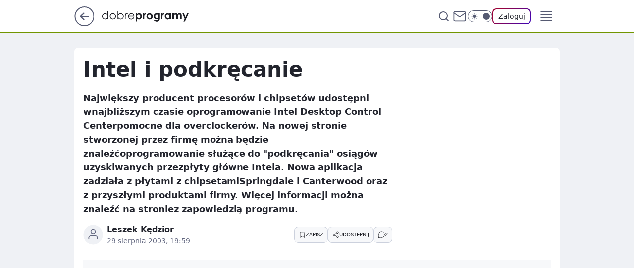

--- FILE ---
content_type: text/html
request_url: https://www.dobreprogramy.pl/intel-i-podkrecanie,6627663517529729a
body_size: 19657
content:
<!DOCTYPE html><html lang="pl"><head><meta charSet="utf-8"/><meta http-equiv="x-ua-compatible" content="ie=edge"/><title data-react-helmet="true">Intel i podkręcanie</title><link rel="canonical" href="https://www.dobreprogramy.pl/intel-i-podkrecanie,6627663517529729a" data-react-helmet="true"/><meta property="fb:app_id" content="1742181556037098"/><meta property="fb:pages" content="305335630685"/><meta property="og:site_name" content="dobreprogramy"/><meta property="og:locale" content="pl_PL"/><meta property="og:title" content="Intel i podkręcanie" data-react-helmet="true"/><meta property="og:description" content="Największy producent procesorów i chipsetów udostępni wnajbliższym czasie oprogramowanie Intel Desktop Control Centerpo…" data-react-helmet="true"/><meta property="og:url" content="https://www.dobreprogramy.pl/intel-i-podkrecanie,6627663517529729a" data-react-helmet="true"/><meta name="twitter:card" content="summary" data-react-helmet="true"/><meta name="twitter:title" content="Intel i podkręcanie" data-react-helmet="true"/><meta name="twitter:description" content="Największy producent procesorów i chipsetów udostępni wnajbliższym czasie oprogramowanie Intel Desktop Control Centerpo…" data-react-helmet="true"/><meta property="og:type" content="article" data-react-helmet="true"/><meta property="og:article:published_time" content="2003-08-29T17:59:00.000Z" data-react-helmet="true"/><meta property="og:article:author" content="Leszek Kędzior" data-react-helmet="true"/><meta property="og:image" content="https://www.dobreprogramy.pl/resources/tile-wide.png" data-react-helmet="true"/><meta property="og:image:url" content="https://www.dobreprogramy.pl/resources/tile-wide.png" data-react-helmet="true"/><meta property="og:image:width" content="1200" data-react-helmet="true"/><meta property="og:image:height" content="630" data-react-helmet="true"/><meta name="twitter:image" content="https://www.dobreprogramy.pl/resources/tile-wide.png" data-react-helmet="true"/><meta name="twitter:card" content="summary" data-react-helmet="true"/><meta name="twitter:site" content="@dobreprogramy"/><meta name="description" data-react-helmet="true" content="Największy producent procesorów i chipsetów udostępni wnajbliższym czasie oprogramowanie Intel Desktop Control Centerpo…"/><meta name="title" data-react-helmet="true" content="Intel i podkręcanie"/><meta name="logo" content="https://www.dobreprogramy.pl/L2xvZ28uY1MZFCwBFw5uR1pMeB1UGitdVgY0VRoI"/><meta name="viewport" content="width=device-width, initial-scale=1"/><meta name="breakpoints" content="629, 1139, 1365"/><meta name="content-width" content="device-width, 630, 980, 1280"/><link rel="manifest" href="/site.webmanifest"/><meta name="mobile-web-app-capable" content="yes"/><meta name="apple-mobile-web-app-capable" content="yes"/><meta name="apple-mobile-web-app-status-bar-style" content="black-translucent"/><meta name="theme-color" content="var(--color-pea-500)"/><link rel="apple-touch-icon" href="/resources/icons/icon.png"/><link href="/assets/9952fc4/staticStyles.css" rel="preload" as="style"/><link href="/assets/9952fc4/defaultThemeStyles.css" rel="preload" as="style"/><link href="/assets/9952fc4/0a14e48c.css" rel="preload" as="style"/><link href="/assets/9952fc4/2d1306ed.css" rel="preload" as="style"/><link href="/assets/9952fc4/859ff33c.css" rel="preload" as="style"/><link href="https://www.dobreprogramy.pl/[base64]" rel="preload" as="script" crossorigin="anonymous"/><link href="https://www.wp.pl" rel="preconnect"/><link href="https://v.wpimg.pl" rel="preconnect"/><link href="https://www.googletagservices.com" rel="preconnect"/><link href="https://securepubads.g.doubleclick.net" rel="preconnect"/><link href="//connect.facebook.net" rel="dns-prefetch"/><link href="//cdn.pushpushgo.com" rel="dns-prefetch"/><link href="//ad.doubleclick.net" rel="dns-prefetch"/><link href="//pagead2.googlesyndication.com" rel="dns-prefetch"/><link href="//static.criteo.net" rel="dns-prefetch"/><link href="//fonts.googleapis.com" rel="dns-prefetch"/><link href="//fonts.gstatic.com" rel="dns-prefetch"/><link href="//c.amazon-adsystem.com" rel="dns-prefetch"/><link href="//bidder.criteo.com" rel="dns-prefetch"/><link href="//adx.adform.net" rel="dns-prefetch"/><link href="//fastlane.rubiconproject.com" rel="dns-prefetch"/><link href="//i.connectad.io" rel="dns-prefetch"/><link href="//hbopenbid.pubmatic.com" rel="dns-prefetch"/><link href="//htlb.casalemedia.com" rel="dns-prefetch"/><link href="//ib.adnxs.com" rel="dns-prefetch"/><link href="//ads.businessclick.com" rel="dns-prefetch"/><link href="//wirtualn-d.openx.net" rel="dns-prefetch"/><link href="//an.facebook.com" rel="dns-prefetch"/><link href="//a.teads.tv" rel="dns-prefetch"/><link href="//prebid-eu.creativecdn.com" rel="dns-prefetch"/><link rel="stylesheet" type="text/css" href="/assets/9952fc4/staticStyles.css"/><style id="inlineStyles">:root{--color-pea-50:#f5fbe1;--color-pea-100:#dbee9d;--color-pea-200:#8fbb01;--color-pea-300:#88ae04;--color-pea-400:#799e00;--color-pea-400-rgb:121, 158, 0;--color-pea-500:#729601;--color-pea-500-rgb:114, 150, 1;--color-pea-600:#6c8d00;--color-pea-700:#648300;--color-brand:var(--color-pea-500);--color-brand-rgb:var(--color-pea-500-rgb);--color-brand-lightened:#98c204;--color-brand-darkened:#759703;--color-brand-white:#f6fed7;--color-brand-link:var(--color-pea-500);--radius-brand:8px;}body.dark{--color-brand:var(--color-pea-400);--color-brand-rgb:var(--color-pea-400-rgb);--color-brand-link:var(--color-pea-200);}</style><link id="theme" rel="stylesheet" type="text/css" href="/assets/9952fc4/defaultThemeStyles.css"/><link rel="stylesheet" type="text/css" href="/assets/9952fc4/0a14e48c.css"/><link rel="stylesheet" type="text/css" href="/assets/9952fc4/2d1306ed.css"/><link rel="stylesheet" type="text/css" href="/assets/9952fc4/859ff33c.css"/><script src="https://www.dobreprogramy.pl/[base64]" crossorigin="anonymous"></script><script id="wpjslib-config">
          var screeningv2 = true;
          var WP = [];
          var wp_gaf_targeting = {"rv":"2","spin":"blauvxxc","rekids":"237755","prefly":"1","advSlots":"006","ctype":"article","cid":"6627663517529729","cview":"","cuct":"","ccategory":"","REKtagi":"","tmt":"","ciab":"IAB19,IAB-v3-630","phtml":"www.dobreprogramy.pl/intel-i-podkrecanie,6627663517529729a"};
          
          var rekid = '237755';
          var wp_sn = 'dobreprogramy';
          var wp_mobile = false;
          var wp_defer_vendors = 'siteReady';
          
          
          var wp_fb_id = null;
          var wp_push_notification_on = true;
          
          
          
          
  
  var wp_consent_color = 'var(--color-pea-500)'
  var wp_consent_logo = 'https://www.dobreprogramy.pl/logo.png'
  
  
  
  var wp_lang = 'pl';
  
          var wp_spa_config = {"platform":"desktop","payload":{"dot":{"ctype":"article","cplatform":"crisp","csystem":"ncr","cid":"6627663517529729","bunch":"Publication","cedtype":"news","cdate":"2003-08-29","ctags":"","csource":"www.dobreprogramy.pl","cauthor":"Leszek Kędzior","cpageno":1,"cpagemax":1,"ciab":"IAB19,IAB-v3-630","ctlength":"472","corigin":"","crepub":0,"cuct":"","href":"https://www.dobreprogramy.pl/intel-i-podkrecanie,6627663517529729a","canonical":"https://www.dobreprogramy.pl/intel-i-podkrecanie,6627663517529729a","darkmode":0}},"desktop":{"dot":{"base":"dobreprogramy","bunches":{"Home":"232275","Publication":"237755","Video":"237756","PublicationsListing":"237757","AppsIndex":"237763","AppsListing":"237763","App":"235655","AppPostDownload":"235662","AppThankYou":"235723","BlogsIndex":"237772","Blog":"237771","PublicationPremium":"240807","Gallery":"242492"}}},"mobile":{"dot":{"base":"dobreprogramy","bunches":{"Home":"234300","Publication":"237758","Video":"237759","PublicationsListing":"237760","AppsIndex":"237764","AppsListing":"237764","App":"235661","AppPostDownload":"235663","AppThankYou":"235663","BlogsIndex":"237774","Blog":"237773","PublicationPremium":"240808","Gallery":"242493"}}}};
          var TECH = true;
          
          wp_spa_config.payload.dot.layout = window.matchMedia('(min-width: 1366px)').matches ? 'wide' : 'narrow';
          window.matchMedia('(min-width: 1366px)').addEventListener('change', function(event) {
            wp_dot_addparams.layout = event.matches ? 'wide' : 'narrow';
          });
          
          var getPopoverAnchor = async () => document.querySelector('[data-role="onelogin-button"]');
          </script><meta name="gaf" content="blauvxxc"/><script id="gaf-fallback">!function(e,f){try{if(!document.cookie.match('(^|;)\s*WPdp=([^;]*)')||/google/i.test(window.navigator.userAgent))return;f.WP=f.WP||[];f.wp_pvid=f.wp_pvid||(function(){var output='';while(output.length<20){output+=Math.random().toString(16).substr(2);output=output.substr(0,20)}return output})(20);var abtest=function(){function e(t){return!(null==t)&&"object"==typeof t&&!Array.isArray(t)&&0<Object.keys(t).length}var t="",r=f.wp_abtest;return e(r)&&(t=Object.entries(r).map(([r,t])=>{if(e(t))return Object.entries(t).map(([t,e])=>r+"|"+t+"|"+e).join(";")}).join(";")),t}();var r,s,c=[["https://www","dobreprogramy","pl/[base64]"].join('.'),["pvid="+f.wp_pvid,(s=e.cookie.match(/(^|;)\s*PWA_adbd\s*=\s*([^;]+)/),"PWA_adbd="+(s?s.pop():"0")),location.search.substring(1),(r=e.referrer,r&&"PWAref="+encodeURIComponent(r.replace(/^https?:\/\//,""))),f.wp_sn&&"sn="+f.wp_sn, abtest&&"abtest="+encodeURIComponent(abtest)].filter(Boolean).join("&")].join("/?");e.write('<scr'+'ipt src="'+c+'"><\/scr'+'ipt>')}catch(_){console.error(_)}}(document,window);</script><script crossorigin="anonymous" src="https://www.dobreprogramy.pl/[base64]" id="wpjslib6" type="module" async=""></script><link rel="alternate" type="application/rss+xml" title="Aktualności" href="/rss/aktualnosci"/></head><body data-blocked-scroll="false" class=""><div data-container="true" id="root"><div class="bLAUBhQo"><div class="bLAUBSPs"><div class="bLAUvxXI"></div></div><div><script>(function (querySelector, slotNumber, querySelectorAlternative, handleNativeAd, nativeAdComponentClass) {var WP = window.WP;var setNative;if (handleNativeAd) {if (nativeAdComponentClass) {setNative = handleNativeAd(nativeAdComponentClass);}else {setNative = handleNativeAd;}}else {setNative = function (data, onViewCallback) {if (!window.callbacksAf) {window.callbacksAf = {};}var slotData = {dataNative: data,onViewCallback: onViewCallback,};window.callbacksAf[slotNumber] = slotData;};}if (typeof querySelector !== 'undefined' && typeof WP !== 'undefined') {WP.push(function () {WP.gaf.registerSlot(slotNumber, querySelector, {setNative: setNative,alternativeSlot: querySelectorAlternative,});});}})('.bLAUvxXI', 6, '', null, '')</script></div></div><div class="bLAUBhQs"><div class="bLAUBSPw"><div class="bLAUvxXM"></div></div><div></div></div><div class="bLAUBhRT"><div class="bLAUBSQX"><div class="bLAUvxZn"></div></div><div><script>(function (querySelector, slotNumber, querySelectorAlternative, handleNativeAd, nativeAdComponentClass) {var WP = window.WP;var setNative;if (handleNativeAd) {if (nativeAdComponentClass) {setNative = handleNativeAd(nativeAdComponentClass);}else {setNative = handleNativeAd;}}else {setNative = function (data, onViewCallback) {if (!window.callbacksAf) {window.callbacksAf = {};}var slotData = {dataNative: data,onViewCallback: onViewCallback,};window.callbacksAf[slotNumber] = slotData;};}if (typeof querySelector !== 'undefined' && typeof WP !== 'undefined') {WP.push(function () {WP.gaf.registerSlot(slotNumber, querySelector, {setNative: setNative,alternativeSlot: querySelectorAlternative,});});}})('.bLAUvxZn', 89, '', null, '')</script></div></div><div class="blauvxxch"></div><div class="Nar"><header class="Xbf" data-st-area="header"><div class="Xb"><div class="B7b"><a href="https://www.wp.pl/?src01=20804" class="B7hx cHJldmVudENC" data-st-area="goToSG" target="_blank" rel="noopener"><svg xmlns="http://www.w3.org/2000/svg" width="41" height="40" fill="none" class="B7h1"><circle cx="20.447" cy="20" r="19" fill="transparent" stroke="currentColor" stroke-width="2"></circle><path fill="currentColor" d="m18.5 12.682-.166.133-6.855 6.472a1 1 0 0 0-.089.099l.117-.126q-.087.082-.155.175l-.103.167-.075.179q-.06.178-.06.374l.016.193.053.208.08.178.103.16.115.131 6.853 6.47a1.4 1.4 0 0 0 1.897 0 1.213 1.213 0 0 0 .141-1.634l-.14-.157-4.537-4.283H28.44c.741 0 1.342-.566 1.342-1.266 0-.635-.496-1.162-1.143-1.252l-.199-.014-12.744-.001 4.536-4.281c.472-.445.519-1.14.141-1.634l-.14-.158a1.4 1.4 0 0 0-1.55-.237z"></path></svg></a></div><div class="Xbh"><a href="/" class="E5of cHJldmVudENC" title="dobreprogramy"><svg class="header__siteLogo Xbj"><use href="/resources/siteLogo.svg#root"></use></svg></a></div><ul class="BXhf"><li class="D3ll"><div class="D3ln"><span class="HPvt HPvh HPvb"><a href="/programy,windows" class="FXa7 FXql D3a7 E5of cHJldmVudENC">Programy</a></span></div></li><li class="D3ll"><div class="D3ln"><span class="HPvt HPvh HPvb"><a href="https://polygamia.pl/" class="FXa7 FXql D3a7 E5of cHJldmVudENC" target="_blank" rel="noopener">Gry</a></span></div></li><li class="D3ll"><div class="D3ln"><span class="HPvt HPvh HPvb"><a href="https://forum.dobreprogramy.pl/" class="FXa7 FXql D3a7 E5of cHJldmVudENC" target="_blank" rel="noopener">Forum</a></span></div></li><li class="D3ll"><div class="D3ln"><span class="HPvt HPvh HPvb"><a href="oprogramowanie,temat,6025192534766209" class="FXa7 FXql D3a7 E5of cHJldmVudENC">Newsy</a></span></div></li><li class="D3ll"><div class="D3ln"><span class="HPvt HPvh HPvb"><a href="/dostales-dziwny-sms-lub-telefon-daj-nam-znac-ostrzezemy-innych,6859066034784928a" class="FXa7 FXqj FXql D3a7 E5of cHJldmVudENC">Zgłoś oszustwo</a></span></div></li><li class="D3ll"><div class="D3ln"><span class="HPvt HPvh HPvb"><a href="https://cyfrowibezpieczni.wp.pl/" class="FXa7 FXql D3a7 E5of cHJldmVudENC" target="_blank" rel="noopener">Cyfrowi Bezpieczni</a></span></div></li></ul><div class="B5ht"><div class="B5hv"><div class="Zb3 Zbz"><div class="Zb5"><div class="Zb7"><input type="text" class="Zb9" placeholder="Szukaj w dobreprogramy" value=""/><button type="button" class="HHb HHof Zcb" aria-label="Szukaj"><svg xmlns="http://www.w3.org/2000/svg" fill="none" stroke="currentColor" stroke-linecap="round" stroke-linejoin="round" stroke-width="2" viewBox="0 0 24 24" class="Zbd"><circle cx="11" cy="11" r="8"></circle><path d="m21 21-4.35-4.35"></path></svg></button></div></div></div></div><a href="https://poczta.wp.pl/login/login.html" class="cHJldmVudENC"><svg xmlns="http://www.w3.org/2000/svg" fill="none" viewBox="0 0 32 32" class="B5bd"><path stroke="currentColor" stroke-linecap="round" stroke-linejoin="round" stroke-width="1.8" d="M6.66 6.66h18.68a2.34 2.34 0 0 1 2.335 2.334v14.012a2.34 2.34 0 0 1-2.335 2.335H6.66a2.34 2.34 0 0 1-2.335-2.335V8.994A2.34 2.34 0 0 1 6.66 6.66"></path><path stroke="currentColor" stroke-linecap="round" stroke-linejoin="round" stroke-width="1.8" d="M27.676 8.994 16 17.168 4.324 8.994"></path></svg></a><div class="B5bv"><div><input type="checkbox" class="ARc5" id="darkModeCheckbox"/><label class="ARa-" for="darkModeCheckbox"><div class="ARc7"><svg xmlns="http://www.w3.org/2000/svg" fill="currentColor" viewBox="0 0 16 16" class="ARc9 ARc-"><path d="M15.293 11.293A8 8 0 0 1 4.707.707a8.001 8.001 0 1 0 10.586 10.586"></path></svg><svg xmlns="http://www.w3.org/2000/svg" fill="currentColor" viewBox="0 0 30 30" class="ARc9"><path d="M14.984.986A1 1 0 0 0 14 2v3a1 1 0 1 0 2 0V2A1 1 0 0 0 14.984.986M5.797 4.8a1 1 0 0 0-.695 1.717l2.12 2.12a1 1 0 1 0 1.415-1.413L6.516 5.102a1 1 0 0 0-.72-.303m18.375 0a1 1 0 0 0-.688.303l-2.12 2.12a1 1 0 1 0 1.413 1.415l2.121-2.121a1 1 0 0 0-.726-1.717M15 8a7 7 0 0 0-7 7 7 7 0 0 0 7 7 7 7 0 0 0 7-7 7 7 0 0 0-7-7M2 14a1 1 0 1 0 0 2h3a1 1 0 1 0 0-2zm23 0a1 1 0 1 0 0 2h3a1 1 0 1 0 0-2zM7.91 21.06a1 1 0 0 0-.687.303l-2.121 2.121a1 1 0 1 0 1.414 1.414l2.12-2.12a1 1 0 0 0-.726-1.717m14.15 0a1 1 0 0 0-.697 1.717l2.121 2.121a1 1 0 1 0 1.414-1.414l-2.12-2.12a1 1 0 0 0-.717-.303m-7.076 2.926A1 1 0 0 0 14 25v3a1 1 0 1 0 2 0v-3a1 1 0 0 0-1.016-1.014"></path></svg></div><div class="ARdd"></div></label></div></div><div class="JJcj"><button type="button" class="HHb HHof D-d9" aria-label="Zaloguj się" data-role="onelogin-button"><span class="HPwx D-l3 HPvh">Zaloguj</span></button><div class="JJch"></div></div></div><div class="Xbp"><div role="button" tabindex="0" aria-label="Menu" class="AHcn"><svg xmlns="http://www.w3.org/2000/svg" fill="none" viewBox="0 0 32 32"><path stroke="currentColor" stroke-linecap="round" stroke-linejoin="round" stroke-width="1.8" d="M5 19h22M5 13h22M5 7h22M5 25h22"></path></svg></div><div class="CBif"><aside class="CBin"><div class="CBip"><div class="Zb3 Zb1"><div class="Zb5"><div class="Zb7"><input type="text" class="Zb9" placeholder="Szukaj w dobreprogramy" value=""/><div class="Zcb"><svg xmlns="http://www.w3.org/2000/svg" fill="none" stroke="currentColor" stroke-linecap="round" stroke-linejoin="round" stroke-width="2" viewBox="0 0 24 24" class="Zbd"><circle cx="11" cy="11" r="8"></circle><path d="m21 21-4.35-4.35"></path></svg></div></div></div></div><nav class="CBij"><ul class="EBhf"><li class="EBl-"><span class="EBln"><div class="EBl9"><a href="/programy,windows" class="FXa7 EBa7 E5of cHJldmVudENC">Programy</a></div></span></li><li class="EBl-"><span class="EBln"><div class="EBl9"><a href="https://polygamia.pl/" class="FXa7 EBa7 E5of cHJldmVudENC" target="_blank" rel="noopener">Gry</a></div></span></li><li class="EBl-"><span class="EBln"><div class="EBl9"><a href="https://forum.dobreprogramy.pl/" class="FXa7 EBa7 E5of cHJldmVudENC" target="_blank" rel="noopener">Forum</a></div></span></li><li class="EBl-"><span class="EBln"><div class="EBl9"><a href="oprogramowanie,temat,6025192534766209" class="FXa7 EBa7 E5of cHJldmVudENC">Newsy</a></div></span></li><li class="EBl-"><span class="EBln"><div class="EBl9"><a href="/dostales-dziwny-sms-lub-telefon-daj-nam-znac-ostrzezemy-innych,6859066034784928a" class="FXa7 FXqj EBa7 E5of cHJldmVudENC">Zgłoś oszustwo</a></div></span></li><li class="EBl-"><span class="EBln"><div class="EBl9"><a href="https://cyfrowibezpieczni.wp.pl/" class="FXa7 EBa7 E5of cHJldmVudENC" target="_blank" rel="noopener">Cyfrowi Bezpieczni</a></div></span></li></ul></nav></div></aside></div></div></div><div id="loading-bar" class="BZhh"></div></header></div><div class="bLAUzaSZ"></div><div class="Nan"><div class="Jad"><div><div class="bLAUypTV"></div></div></div></div><div class="bLAUzaTc"></div><main class="CFat wpp-floating"><article id="main-content" data-st-area="article-article"><div class="ILpd"><!--$--><div class="ILzp AXdn"><div><div class="HLgl"><h1 class="HLbf">Intel i podkręcanie</h1><div class="VTf7 READABLE_BY_TTS_CLASS"><p>Największy producent procesorów i chipsetów udostępni wnajbliższym czasie oprogramowanie Intel Desktop Control Centerpomocne dla overclockerów.  Na nowej stronie stworzonej przez firmę można będzie znaleźćoprogramowanie służące do &quot;podkręcania&quot; osiągów uzyskiwanych przezpłyty główne Intela. Nowa aplikacja zadziała z płytami z chipsetamiSpringdale i Canterwood oraz z przyszłymi produktami firmy.  Więcej informacji można znaleźć na <a href="http://www.intel.com/design/motherbd/software/dcc/index.htm"><span data-last-word>stronie</span></a>z zapowiedzią programu.</p></div></div></div><footer class="HJat"><div class="PBat"><div class="PBsv"><svg xmlns="http://www.w3.org/2000/svg" fill="none" stroke="currentColor" viewBox="0 0 46 46" class="H3ax H3x7"><circle cx="23" cy="23" r="22.5" stroke="none"></circle><path stroke-linecap="round" stroke-width="2" d="M13 32v-2a5 5 0 0 1 5-5h10a5 5 0 0 1 5 5v2m-5-16a5 5 0 1 1-10 0 5 5 0 0 1 10 0Z"></path></svg></div><div><span class="HPwv HPvh HPvd"><a href="/leszek-kedzior,autor,6624034189907585" class="PBagx E5of cHJldmVudENC" title="Leszek Kędzior">Leszek Kędzior</a></span></div><p class="HPwx O9an9 HPvh"><time dateTime="2003-08-29T17:59:00.000Z">29 sierpnia 2003, 19:59</time></p></div><div class="HJnt"><div class="ABd"><button class="HHu7 HHb I5aat I5aaz" type="button" aria-label="Zapisz na później"><div class="HHbd HHuv"><svg xmlns="http://www.w3.org/2000/svg" fill="none" stroke="currentColor" viewBox="0 0 16 16" class="B1bd"><path stroke-linecap="round" stroke-linejoin="round" d="M12.667 14 8 10.667 3.333 14V3.333A1.333 1.333 0 0 1 4.667 2h6.666a1.333 1.333 0 0 1 1.334 1.333z"></path></svg></div><div><div class="HHa-">ZAPISZ</div></div></button></div><div class="JJcj"><button class="HHu7 HHb I5aat I5aaz" type="button" aria-label="UDOSTĘPNIJ"><div class="HHbd HHuv"><svg xmlns="http://www.w3.org/2000/svg" fill="none" stroke="currentColor" viewBox="0 0 16 16"><path stroke-linecap="round" stroke-linejoin="round" d="M12 5.333a2 2 0 1 0 0-4 2 2 0 0 0 0 4M4 10a2 2 0 1 0 0-4 2 2 0 0 0 0 4m8 4.667a2 2 0 1 0 0-4 2 2 0 0 0 0 4m-6.273-5.66 4.553 2.653m-.007-7.32L5.727 6.993"></path></svg></div><div><div class="HHa-">UDOSTĘPNIJ</div></div></button><div class="JJch"></div></div><button class="HHu7 HHb I5aat I5aaz" type="button" aria-label="Liczba komentarzy" title="Przejdź do komentarzy"><div class="HHbd HHuv"><svg xmlns="http://www.w3.org/2000/svg" fill="none" stroke="currentColor" viewBox="0 0 14 14"><path stroke-linecap="round" stroke-linejoin="round" d="M13 6.667a5.6 5.6 0 0 1-.6 2.533 5.67 5.67 0 0 1-5.067 3.133 5.6 5.6 0 0 1-2.533-.6L1 13l1.267-3.8a5.6 5.6 0 0 1-.6-2.533A5.67 5.67 0 0 1 4.8 1.6 5.6 5.6 0 0 1 7.333 1h.334A5.653 5.653 0 0 1 13 6.333z"></path></svg></div><div><div class="HHa-">2</div></div></button></div></footer></div><!--/$--><div class="ILzl ATdh"><style>.bLAUAwRF{
    min-height: inherit;
    height: inherit;
    position: inherit;
    display: inherit;
    flex: 0 0 100%;
  }</style><div class="bLAUwiXh Hj Hz Hl"><div><script>(function (slotNumber, querySelector, optionsRaw) {
    var WP = window.WP;
    var options = optionsRaw && JSON.parse(optionsRaw);
    WP.push(function () {
        WP.gaf.registerPlaceholder(slotNumber, querySelector, options);
    });
}(27, '.bLAUwiXh' , '{"fixed":true,"sticky":true,"durable":false,"top":90}'))</script></div><div class="bLAUAwRF"><style>.bLAUBhQJ, .bLAUBSPN {
    min-height: inherit;
    height: inherit;
    position: inherit;
    display: inherit;
    flex: 0 0 100%;
  }</style><div class="bLAUBhQJ"><div class="bLAUBSPN"><div class="bLAUvxYd"></div></div><div><script>(function (querySelector, slotNumber, querySelectorAlternative, handleNativeAd, nativeAdComponentClass) {var WP = window.WP;var setNative;if (handleNativeAd) {if (nativeAdComponentClass) {setNative = handleNativeAd(nativeAdComponentClass);}else {setNative = handleNativeAd;}}else {setNative = function (data, onViewCallback) {if (!window.callbacksAf) {window.callbacksAf = {};}var slotData = {dataNative: data,onViewCallback: onViewCallback,};window.callbacksAf[slotNumber] = slotData;};}if (typeof querySelector !== 'undefined' && typeof WP !== 'undefined') {WP.push(function () {WP.gaf.registerSlot(slotNumber, querySelector, {setNative: setNative,alternativeSlot: querySelectorAlternative,});});}})('.bLAUvxYd', 27, '', null, '')</script></div></div></div></div></div><div class="BBel"><style>.bLAUAwRh{
    min-height: inherit;
    height: inherit;
    position: inherit;
    display: inherit;
    flex: 0 0 100%;
  }</style><div class="bLAUwiWJ BBen Hj Hv"><div><script>(function (slotNumber, querySelector, optionsRaw) {
    var WP = window.WP;
    var options = optionsRaw && JSON.parse(optionsRaw);
    WP.push(function () {
        WP.gaf.registerPlaceholder(slotNumber, querySelector, options);
    });
}(3, '.bLAUwiWJ' , '{"fixed":true,"sticky":false,"durable":false}'))</script></div><img class="bLAUwTVN" src="https://v.wpimg.pl/ZXJfd3AudTkrBBIAbg54LGhcRlAxHQUrPgJGH2MAeGJoSQ1eIBI_K2UHAEVuBTY5KQMMXC0RPyoVERQdMgM9ejc"/><div class="bLAUAwRh"><style>.bLAUBhQl, .bLAUBSPp {
    min-height: inherit;
    height: inherit;
    position: inherit;
    display: inherit;
    flex: 0 0 100%;
  }</style><div class="bLAUBhQl"><div class="bLAUBSPp"><div class="bLAUvxXF"></div></div><div><script>(function (querySelector, slotNumber, querySelectorAlternative, handleNativeAd, nativeAdComponentClass) {var WP = window.WP;var setNative;if (handleNativeAd) {if (nativeAdComponentClass) {setNative = handleNativeAd(nativeAdComponentClass);}else {setNative = handleNativeAd;}}else {setNative = function (data, onViewCallback) {if (!window.callbacksAf) {window.callbacksAf = {};}var slotData = {dataNative: data,onViewCallback: onViewCallback,};window.callbacksAf[slotNumber] = slotData;};}if (typeof querySelector !== 'undefined' && typeof WP !== 'undefined') {WP.push(function () {WP.gaf.registerSlot(slotNumber, querySelector, {setNative: setNative,alternativeSlot: querySelectorAlternative,});});}})('.bLAUvxXF', 3, '.bLAUypTV', null, '')</script></div></div></div></div></div><!--$--><!--/$--></div><span></span></article><!--$--><div class="ETb"><div class="ILpd"><div class="ILzn ETf7"><div class="A9d-"><span class="HPvt A9eb HPvh">Źródło artykułu<!-- -->:</span><a href="https://www.dobreprogramy.pl" class="A9ed cHJldmVudENC">www.dobreprogramy.pl</a></div><div class="FDo7"><button class="HHu7 HHb I5aat I5aaz" type="button" aria-label="Liczba komentarzy" title="Przejdź do komentarzy"><div class="HHbd HHuv"><svg xmlns="http://www.w3.org/2000/svg" fill="none" stroke="currentColor" viewBox="0 0 14 14"><path stroke-linecap="round" stroke-linejoin="round" d="M13 6.667a5.6 5.6 0 0 1-.6 2.533 5.67 5.67 0 0 1-5.067 3.133 5.6 5.6 0 0 1-2.533-.6L1 13l1.267-3.8a5.6 5.6 0 0 1-.6-2.533A5.67 5.67 0 0 1 4.8 1.6 5.6 5.6 0 0 1 7.333 1h.334A5.653 5.653 0 0 1 13 6.333z"></path></svg></div><div><div class="HHa-">2</div></div></button></div></div></div><style>.bLAUAwRt{
    min-height: inherit;
    height: inherit;
    position: inherit;
    display: inherit;
    flex: 0 0 100%;
  }</style><div class="bLAUwiWV C5jz Hj Hv"><div><script>(function (slotNumber, querySelector, optionsRaw) {
    var WP = window.WP;
    var options = optionsRaw && JSON.parse(optionsRaw);
    WP.push(function () {
        WP.gaf.registerPlaceholder(slotNumber, querySelector, options);
    });
}(15, '.bLAUwiWV' , '{"fixed":true,"sticky":false,"durable":false}'))</script></div><img class="bLAUwTVZ" src="https://v.wpimg.pl/ZXJfd3AudTkrBBIAbg54LGhcRlAxHQUrPgJGH2MAeGJoSQ1eIBI_K2UHAEVuBTY5KQMMXC0RPyoVERQdMgM9ejc"/><div class="bLAUAwRt"><style>.bLAUBhQx, .bLAUBSPB {
    min-height: inherit;
    height: inherit;
    position: inherit;
    display: inherit;
    flex: 0 0 100%;
  }</style><div class="bLAUBhQx"><div class="bLAUBSPB"><div class="bLAUvxXR"></div></div><div><script>(function (querySelector, slotNumber, querySelectorAlternative, handleNativeAd, nativeAdComponentClass) {var WP = window.WP;var setNative;if (handleNativeAd) {if (nativeAdComponentClass) {setNative = handleNativeAd(nativeAdComponentClass);}else {setNative = handleNativeAd;}}else {setNative = function (data, onViewCallback) {if (!window.callbacksAf) {window.callbacksAf = {};}var slotData = {dataNative: data,onViewCallback: onViewCallback,};window.callbacksAf[slotNumber] = slotData;};}if (typeof querySelector !== 'undefined' && typeof WP !== 'undefined') {WP.push(function () {WP.gaf.registerSlot(slotNumber, querySelector, {setNative: setNative,alternativeSlot: querySelectorAlternative,});});}})('.bLAUvxXR', 15, '', null, '')</script></div></div></div></div><div class="ILpd"><div class="ILzn"><div><h3 class="HPwd HPvh HPvd HPvn">Wybrane dla Ciebie</h3><div><div class="NDf1"><div class="RVpd RVasx" role="list" data-st-area="list-selected4you"><div><div role="listitem"><div class="bLAUBifM"><div class="bLAUBTeQ"><div class="bLAUvyng"></div></div><div></div></div><div><section class="ACHuh HBuh"><a href="/youtube-robi-czystki-tworcy-straca-10-mln-dolarow,7248980844444032a" class="E5of" target="_self"><div class="UHa2h HBul"><picture><source media="(max-width: 629px)" srcSet="https://v.wpimg.pl/ZDY3ZmNhdSU4USxeYRN4MHsJeAQnSnZmLBFgT2FdY3MhAGtbYQ4zKDxBPx0hRj02LEM7Gj5GKih2UioEYR5raz1aKR0iCSNrPF44CCpHaXE6C29dKA13c2xRO0B6XmMmdApoWXhFaCc7Cj5beQ45JWAFeBA"/><source media="(min-width: 630px) and (max-width: 1139px)" srcSet="https://v.wpimg.pl/ZDY3ZmNhdSU4USxeYRN4MHsJeAQnSnZmLBFgT2FaY3IhAm9aYQ4zKDxBPx0hRj02LEM7Gj5GKih2UioEYR5raz1aKR0iCSNrPF44CCpHaXE6C29dKA13c2xRO0B6XmMmdApoWXhFaCc7Cj5beQ45JWAFeBA"/><source media="(min-width: 1140px) and (max-width: 1365px)" srcSet="https://v.wpimg.pl/ZDY3ZmNhdSU4USxeYRN4MHsJeAQnSnZmLBFgT2FZY3MhAmpYYQ4zKDxBPx0hRj02LEM7Gj5GKih2UioEYR5raz1aKR0iCSNrPF44CCpHaXE6C29dKA13c2xRO0B6XmMmdApoWXhFaCc7Cj5beQ45JWAFeBA"/><source media="(min-width: 1366px)" srcSet="https://v.wpimg.pl/ZDY3ZmNhdSU4USxeYRN4MHsJeAQnSnZmLBFgT2FaaXUhAmhcYQ4zKDxBPx0hRj02LEM7Gj5GKih2UioEYR5raz1aKR0iCSNrPF44CCpHaXE6C29dKA13c2xRO0B6XmMmdApoWXhFaCc7Cj5beQ45JWAFeBA"/><img src="https://v.wpimg.pl/OWQ2N2ZjYDYwUDgBdRFtI3MIbFszSGN1JBB0EHVbfW9hSmFUMwYqJTRCIRw9GDonMEU-HCoGYDYhW2FEa0UrPiJCIlMjRSo6M1cqHWlfLG9kAihXd116NTAfegRjCGJuYwZ4H2gJLW41BHlUOQt2YXNP" alt="YouTube robi czystki. Twórcy stracą 10 mln dolarów" loading="lazy" class="PTax UHa2j"/></picture></div><header><p><strong class="HPwp ACHq1 HPvh HPvd">YouTube robi czystki. Twórcy stracą 10 mln dolarów</strong></p></header></a><footer><p class="HPwx U3a- HPvh"><span class="UPaw7">DOBREPROGRAMY.PL</span></p></footer></section></div></div></div><div><div role="listitem"><div class="bLAUBhRK"><div class="bLAUBSQO"><div class="bLAUvxZe"></div></div><div><script>(function (querySelector, slotNumber, querySelectorAlternative, handleNativeAd, nativeAdComponentClass) {var WP = window.WP;var setNative;if (handleNativeAd) {if (nativeAdComponentClass) {setNative = handleNativeAd(nativeAdComponentClass);}else {setNative = handleNativeAd;}}else {setNative = function (data, onViewCallback) {if (!window.callbacksAf) {window.callbacksAf = {};}var slotData = {dataNative: data,onViewCallback: onViewCallback,};window.callbacksAf[slotNumber] = slotData;};}if (typeof querySelector !== 'undefined' && typeof WP !== 'undefined') {WP.push(function () {WP.gaf.registerSlot(slotNumber, querySelector, {setNative: setNative,alternativeSlot: querySelectorAlternative,});});}})('.bLAUvxZe', 80, '', null, '')</script></div></div><div><section class="ACHuh HBuh"><a href="/zmiana-na-dobrychprogramach-w-marcu-zamkniemy-forum,7248971673999744a" class="E5of" target="_self"><div class="UHa2h HBul"><picture><source media="(max-width: 629px)" srcSet="https://v.wpimg.pl/ZTQ4MDMxdTUwVjt3YgN4IHMOby0kWnZ2JBZ3ZmJNY2MpB3xyYh4zODRGKDQiVj0mJEQsMz1WKjh-VT0tYg5rezVdPjQhGSN7NFkvISlXOTVjByglfkl3Z2cHfWl5TDg3fFUvJitVbmQwByhwdUhpZTcFbzk"/><source media="(min-width: 630px) and (max-width: 1139px)" srcSet="https://v.wpimg.pl/ZTQ4MDMxdTUwVjt3YgN4IHMOby0kWnZ2JBZ3ZmJKY2IpBXhzYh4zODRGKDQiVj0mJEQsMz1WKjh-VT0tYg5rezVdPjQhGSN7NFkvISlXOTVjByglfkl3Z2cHfWl5TDg3fFUvJitVbmQwByhwdUhpZTcFbzk"/><source media="(min-width: 1140px) and (max-width: 1365px)" srcSet="https://v.wpimg.pl/ZTQ4MDMxdTUwVjt3YgN4IHMOby0kWnZ2JBZ3ZmJJY2MpBX1xYh4zODRGKDQiVj0mJEQsMz1WKjh-VT0tYg5rezVdPjQhGSN7NFkvISlXOTVjByglfkl3Z2cHfWl5TDg3fFUvJitVbmQwByhwdUhpZTcFbzk"/><source media="(min-width: 1366px)" srcSet="https://v.wpimg.pl/ZTQ4MDMxdTUwVjt3YgN4IHMOby0kWnZ2JBZ3ZmJKaWUpBX91Yh4zODRGKDQiVj0mJEQsMz1WKjh-VT0tYg5rezVdPjQhGSN7NFkvISlXOTVjByglfkl3Z2cHfWl5TDg3fFUvJitVbmQwByhwdUhpZTcFbzk"/><img src="https://v.wpimg.pl/M2U0ODAzYlM0Ujl3bgFvRncKbS0oWGEQIBJ1Zm5LfwplSGAiKBYoQDBAIGomCDhCNEc_ajEWYlMlWWAycFUpWyZAIyU4VShfN1UrayIbfwEwUXx1bEl7AWUde3AjGWBTN1IpaXVKLAEwBHd0cksrA3dN" alt="Zmiana na dobrychprogramach. W marcu zamkniemy Forum" loading="lazy" class="PTax UHa2j"/></picture></div><header><p><strong class="HPwp ACHq1 HPvh HPvd">Zmiana na dobrychprogramach. W marcu zamkniemy Forum</strong></p></header></a><footer><p class="HPwx U3a- HPvh"><span class="UPaw7">DOBREPROGRAMY.PL</span></p></footer></section></div></div></div><div><div role="listitem"><div class="bLAUBifN"><div class="bLAUBTeR"><div class="bLAUvynh"></div></div><div></div></div><div><section class="ACHuh HBuh"><a href="/android-16-na-pc-znamy-wyglad,7248928077764928a" class="E5of" target="_self"><div class="UHa2h HBul"><picture><source media="(max-width: 629px)" srcSet="https://v.wpimg.pl/ZDZiZmVhdSU7CyxeeRN4MHhTeAQ_SnZmL0tgT3ldY3MiWmtbeQ4zKD8bPx05Rj02Lxk7GiZGKih1CCoEeR5raz4AKR06CSNrPwQ4CDJHbHZvWGxfbg13c24IYkBiWWMld1BiWW9FbiY4Xj5bNA4_JWJbeBA"/><source media="(min-width: 630px) and (max-width: 1139px)" srcSet="https://v.wpimg.pl/ZDZiZmVhdSU7CyxeeRN4MHhTeAQ_SnZmL0tgT3laY3IiWG9aeQ4zKD8bPx05Rj02Lxk7GiZGKih1CCoEeR5raz4AKR06CSNrPwQ4CDJHbHZvWGxfbg13c24IYkBiWWMld1BiWW9FbiY4Xj5bNA4_JWJbeBA"/><source media="(min-width: 1140px) and (max-width: 1365px)" srcSet="https://v.wpimg.pl/ZDZiZmVhdSU7CyxeeRN4MHhTeAQ_SnZmL0tgT3lZY3MiWGpYeQ4zKD8bPx05Rj02Lxk7GiZGKih1CCoEeR5raz4AKR06CSNrPwQ4CDJHbHZvWGxfbg13c24IYkBiWWMld1BiWW9FbiY4Xj5bNA4_JWJbeBA"/><source media="(min-width: 1366px)" srcSet="https://v.wpimg.pl/ZDZiZmVhdSU7CyxeeRN4MHhTeAQ_SnZmL0tgT3laaXUiWGhceQ4zKD8bPx05Rj02Lxk7GiZGKih1CCoEeR5raz4AKR06CSNrPwQ4CDJHbHZvWGxfbg13c24IYkBiWWMld1BiWW9FbiY4Xj5bNA4_JWJbeBA"/><img src="https://v.wpimg.pl/N2Q2YmZlYVMwUC9edRdsRnMIewQzTmIQJBBjT3VdfAphSnYLMwArQDRCNkM9HjtCMEUpQyoAYVMhW3Yba0MqWyJCNQwjQytfM1c9QmxeewNnAGEId1t6U2kfbVxjDWMLaQZgQG4OLAU1BDsLPw12AHNP" alt="Android 16 na PC. Znamy wygląd" loading="lazy" class="PTax UHa2j"/></picture></div><header><p><strong class="HPwp ACHq1 HPvh HPvd">Android 16 na PC. Znamy wygląd</strong></p></header></a><footer><p class="HPwx U3a- HPvh"><span class="UPaw7">DOBREPROGRAMY.PL</span></p></footer></section></div></div></div></div><div class="RVpd RVasx" role="list" data-st-area="list-selected4you"><div><div role="listitem"><div class="bLAUBhRL"><div class="bLAUBSQP"><div class="bLAUvxZf"></div></div><div><script>(function (querySelector, slotNumber, querySelectorAlternative, handleNativeAd, nativeAdComponentClass) {var WP = window.WP;var setNative;if (handleNativeAd) {if (nativeAdComponentClass) {setNative = handleNativeAd(nativeAdComponentClass);}else {setNative = handleNativeAd;}}else {setNative = function (data, onViewCallback) {if (!window.callbacksAf) {window.callbacksAf = {};}var slotData = {dataNative: data,onViewCallback: onViewCallback,};window.callbacksAf[slotNumber] = slotData;};}if (typeof querySelector !== 'undefined' && typeof WP !== 'undefined') {WP.push(function () {WP.gaf.registerSlot(slotNumber, querySelector, {setNative: setNative,alternativeSlot: querySelectorAlternative,});});}})('.bLAUvxZf', 81, '', null, '')</script></div></div><div><section class="ACHuh HBuh"><a href="/niebezpieczny-sms-twoja-nagroda-czeka-na-odbior,7248912401832320a" class="E5of" target="_self"><div class="UHa2h HBul"><picture><source media="(max-width: 629px)" srcSet="https://v.wpimg.pl/YzVhOWE3dhs3Cjlkakh7DnRSbT4sEXVYI0p1dWoGYE0uW35halUwFjMaKicqHT4IIxguIDUdKRZ5CT8-akVoVTIBPCcpUiBVMwUtMiEcOkplUS4xJ1Z0GGFcfXpxATxKewl3YXIeah5nWSxiJAo4TWUNbSo"/><source media="(min-width: 630px) and (max-width: 1139px)" srcSet="https://v.wpimg.pl/YzVhOWE3dhs3Cjlkakh7DnRSbT4sEXVYI0p1dWoBYEwuWXpgalUwFjMaKicqHT4IIxguIDUdKRZ5CT8-akVoVTIBPCcpUiBVMwUtMiEcOkplUS4xJ1Z0GGFcfXpxATxKewl3YXIeah5nWSxiJAo4TWUNbSo"/><source media="(min-width: 1140px) and (max-width: 1365px)" srcSet="https://v.wpimg.pl/YzVhOWE3dhs3Cjlkakh7DnRSbT4sEXVYI0p1dWoCYE0uWX9ialUwFjMaKicqHT4IIxguIDUdKRZ5CT8-akVoVTIBPCcpUiBVMwUtMiEcOkplUS4xJ1Z0GGFcfXpxATxKewl3YXIeah5nWSxiJAo4TWUNbSo"/><source media="(min-width: 1366px)" srcSet="https://v.wpimg.pl/YzVhOWE3dhs3Cjlkakh7DnRSbT4sEXVYI0p1dWoBaksuWX1malUwFjMaKicqHT4IIxguIDUdKRZ5CT8-akVoVTIBPCcpUiBVMwUtMiEcOkplUS4xJ1Z0GGFcfXpxATxKewl3YXIeah5nWSxiJAo4TWUNbSo"/><img src="https://v.wpimg.pl/MWM1YTlhYjYsUy9nQxNvI28Lez0FSmF1OBNjdkNZf299SXYyBQQoJShBNnoLGjgnLEYpehwEYjY9WHYiXUcpPj5BNTUVRyg6L1Q9ew9Yfm4sVzsxQQp6Y38cbWYJWGA2dQdueV8MfGYuBDhtDV9-Mm9M" alt="Niebezpieczny SMS: &quot;Twoja nagroda czeka na odbiór&quot;" loading="lazy" class="PTax UHa2j"/></picture></div><header><p><strong class="HPwp ACHq1 HPvh HPvd">Niebezpieczny SMS: &quot;Twoja nagroda czeka na odbiór&quot;</strong></p></header></a><footer><p class="HPwx U3a- HPvh"><span class="UPaw7">DOBREPROGRAMY.PL</span></p></footer></section></div></div></div><div><div role="listitem"><div class="bLAUBifO"><div class="bLAUBTeS"><div class="bLAUvyni"></div></div><div></div></div><div><section class="ACHuh HBuh"><a href="/windows-11-ma-miliard-uzytkownikow-rekordowy-wynik,7248663917795712a" class="E5of" target="_self"><div class="UHa2h HBul"><picture><source media="(max-width: 629px)" srcSet="https://v.wpimg.pl/ZDkzNmQ3dSUKGDhefkh4MElAbAQ4EXZmHlh0T34GY3MTSX9bflUzKA4IKx0-HT02HgovGiEdKihEGz4EfkVraw8TPR09UiNrDhcsCDUcO3ZeSX0PYwV3J1xCdkBlVjx2RkN5XWceYn1bHypUYgU-c1NMbBA"/><source media="(min-width: 630px) and (max-width: 1139px)" srcSet="https://v.wpimg.pl/ZDkzNmQ3dSUKGDhefkh4MElAbAQ4EXZmHlh0T34BY3ITS3taflUzKA4IKx0-HT02HgovGiEdKihEGz4EfkVraw8TPR09UiNrDhcsCDUcO3ZeSX0PYwV3J1xCdkBlVjx2RkN5XWceYn1bHypUYgU-c1NMbBA"/><source media="(min-width: 1140px) and (max-width: 1365px)" srcSet="https://v.wpimg.pl/ZDkzNmQ3dSUKGDhefkh4MElAbAQ4EXZmHlh0T34CY3MTS35YflUzKA4IKx0-HT02HgovGiEdKihEGz4EfkVraw8TPR09UiNrDhcsCDUcO3ZeSX0PYwV3J1xCdkBlVjx2RkN5XWceYn1bHypUYgU-c1NMbBA"/><source media="(min-width: 1366px)" srcSet="https://v.wpimg.pl/ZDkzNmQ3dSUKGDhefkh4MElAbAQ4EXZmHlh0T34BaXUTS3xcflUzKA4IKx0-HT02HgovGiEdKihEGz4EfkVraw8TPR09UiNrDhcsCDUcO3ZeSX0PYwV3J1xCdkBlVjx2RkN5XWceYn1bHypUYgU-c1NMbBA"/><img src="https://v.wpimg.pl/ZWQ5MzZkdTYwVztJdRB4I3MPbxMzSXZ1JBd3WHVaaG9hTWIcMwc_JTRFIlQ9GS8nMEI9VCoHdTYhXGIMa0Q-PiJFIRsjRD86M1ApVTtZb2RiV39Mdwhtb2kYeR88WXduZgV7V2JSajI1DH5MPlxiYXNI" alt="Windows 11 ma miliard użytkowników. Rekordowy wynik" loading="lazy" class="PTax UHa2j"/></picture></div><header><p><strong class="HPwp ACHq1 HPvh HPvd">Windows 11 ma miliard użytkowników. Rekordowy wynik</strong></p></header></a><footer><p class="HPwx U3a- HPvh"><span class="UPaw7">DOBREPROGRAMY.PL</span></p></footer></section></div></div></div><div><div role="listitem"><div class="bLAUBifP"><div class="bLAUBTeT"><div class="bLAUvynj"></div></div><div></div></div><div><section class="ACHuh HBuh"><a href="/windows-11-z-nowym-menu-start-uzytkownicy-maja-zastrzezenia,7248613451364736a" class="E5of" target="_self"><div class="UHa2h HBul"><picture><source media="(max-width: 629px)" srcSet="https://v.wpimg.pl/NTY5NDY3YTU4Vzh3dkhsIHsPbC0wEWJ2LBd0ZnYGd2MhBn9ydlUnODxHKzQ2HSkmLEUvMykdPjh2VD4tdkV_ez1cPTQ1Ujd7PFgsIT0cLzJuB39zPAJjYW0FL2ltBXhhdFd_cGgeeDE8A3tyYAd4Y2AAbDk"/><source media="(min-width: 630px) and (max-width: 1139px)" srcSet="https://v.wpimg.pl/NTY5NDY3YTU4Vzh3dkhsIHsPbC0wEWJ2LBd0ZnYBd2IhBHtzdlUnODxHKzQ2HSkmLEUvMykdPjh2VD4tdkV_ez1cPTQ1Ujd7PFgsIT0cLzJuB39zPAJjYW0FL2ltBXhhdFd_cGgeeDE8A3tyYAd4Y2AAbDk"/><source media="(min-width: 1140px) and (max-width: 1365px)" srcSet="https://v.wpimg.pl/NTY5NDY3YTU4Vzh3dkhsIHsPbC0wEWJ2LBd0ZnYCd2MhBH5xdlUnODxHKzQ2HSkmLEUvMykdPjh2VD4tdkV_ez1cPTQ1Ujd7PFgsIT0cLzJuB39zPAJjYW0FL2ltBXhhdFd_cGgeeDE8A3tyYAd4Y2AAbDk"/><source media="(min-width: 1366px)" srcSet="https://v.wpimg.pl/NTY5NDY3YTU4Vzh3dkhsIHsPbC0wEWJ2LBd0ZnYBfWUhBHx1dlUnODxHKzQ2HSkmLEUvMykdPjh2VD4tdkV_ez1cPTQ1Ujd7PFgsIT0cLzJuB39zPAJjYW0FL2ltBXhhdFd_cGgeeDE8A3tyYAd4Y2AAbDk"/><img src="https://v.wpimg.pl/NjU2OTQ2YQs0UDlnfklsHncIbT04EGJIIBB1dn4DfFJlSmAyOF4rGDBCIHo2QDsaNEU_eiFeYQslW2AiYB0qAyZCIzUoHSsHN1crezBUeVhkBSplfAd6WjQfe2JnB2MIZAZ-eWdXK1xgBHZgZwV3X3dP" alt="Windows 11 z nowym menu Start. Użytkownicy mają zastrzeżenia" loading="lazy" class="PTax UHa2j"/></picture></div><header><p><strong class="HPwp ACHq1 HPvh HPvd">Windows 11 z nowym menu Start. Użytkownicy mają zastrzeżenia</strong></p></header></a><footer><p class="HPwx U3a- HPvh"><span class="UPaw7">DOBREPROGRAMY.PL</span></p></footer></section></div></div></div></div><div class="RVpd RVasx" role="list" data-st-area="list-selected4you"><div><div role="listitem"><div class="bLAUBifQ"><div class="bLAUBTeU"><div class="bLAUvynk"></div></div><div></div></div><div><section class="ACHuh HBuh"><a href="/trwa-awaria-w-play-problem-z-zasiegiem-komorkowym,7248597994105152a" class="E5of" target="_self"><div class="UHa2h HBul"><picture><source media="(max-width: 629px)" srcSet="https://v.wpimg.pl/YmZhMDMxdgw7Cjt3YgN7GXhSby0kWnVPL0p3ZmJNYFoiW3xyYh4wAT8aKDQiVj4fLxgsMz1WKQF1CT0tYg5oQj4BPjQhGSBCPwUvISlXOl1sWHkgfB10WDhReGl5Tm5fdwosfSlVa11iXS8iLEhqXGJZbzk"/><source media="(min-width: 630px) and (max-width: 1139px)" srcSet="https://v.wpimg.pl/YmZhMDMxdgw7Cjt3YgN7GXhSby0kWnVPL0p3ZmJKYFsiWXhzYh4wAT8aKDQiVj4fLxgsMz1WKQF1CT0tYg5oQj4BPjQhGSBCPwUvISlXOl1sWHkgfB10WDhReGl5Tm5fdwosfSlVa11iXS8iLEhqXGJZbzk"/><source media="(min-width: 1140px) and (max-width: 1365px)" srcSet="https://v.wpimg.pl/YmZhMDMxdgw7Cjt3YgN7GXhSby0kWnVPL0p3ZmJJYFoiWX1xYh4wAT8aKDQiVj4fLxgsMz1WKQF1CT0tYg5oQj4BPjQhGSBCPwUvISlXOl1sWHkgfB10WDhReGl5Tm5fdwosfSlVa11iXS8iLEhqXGJZbzk"/><source media="(min-width: 1366px)" srcSet="https://v.wpimg.pl/YmZhMDMxdgw7Cjt3YgN7GXhSby0kWnVPL0p3ZmJKalwiWX91Yh4wAT8aKDQiVj4fLxgsMz1WKQF1CT0tYg5oQj4BPjQhGSBCPwUvISlXOl1sWHkgfB10WDhReGl5Tm5fdwosfSlVa11iXS8iLEhqXGJZbzk"/><img src="https://v.wpimg.pl/NWJmYTAzYTYrDy9nbgFsI2hXez0oWGJ1P09jdm5LfG96FXYyKBYrJS8dNnomCDsnKxopejEWYTY6BHYicFUqPjkdNTU4VSs6KAg9eyJKeGd-CWgxbE8sbn9AbWJ2SGM1K1Q9eXNKdmIoCzhkckt2ZmgQ" alt="Trwa awaria w Play. Problem z zasięgiem komórkowym (aktualizacja)" loading="lazy" class="PTax UHa2j"/></picture></div><header><p><strong class="HPwp ACHq1 HPvh HPvd">Trwa awaria w Play. Problem z zasięgiem komórkowym (aktualizacja)</strong></p></header></a><footer><p class="HPwx U3a- HPvh"><span class="UPaw7">DOBREPROGRAMY.PL</span></p></footer></section></div></div></div><div><div role="listitem"><div class="bLAUBhRM"><div class="bLAUBSQQ"><div class="bLAUvxZg"></div></div><div><script>(function (querySelector, slotNumber, querySelectorAlternative, handleNativeAd, nativeAdComponentClass) {var WP = window.WP;var setNative;if (handleNativeAd) {if (nativeAdComponentClass) {setNative = handleNativeAd(nativeAdComponentClass);}else {setNative = handleNativeAd;}}else {setNative = function (data, onViewCallback) {if (!window.callbacksAf) {window.callbacksAf = {};}var slotData = {dataNative: data,onViewCallback: onViewCallback,};window.callbacksAf[slotNumber] = slotData;};}if (typeof querySelector !== 'undefined' && typeof WP !== 'undefined') {WP.push(function () {WP.gaf.registerSlot(slotNumber, querySelector, {setNative: setNative,alternativeSlot: querySelectorAlternative,});});}})('.bLAUvxZg', 82, '', null, '')</script></div></div><div><section class="ACHuh HBuh"><a href="/awaria-logowania-do-bankow-mozliwy-problem-u-uslugodawcy,7248557349992768a" class="E5of" target="_self"><div class="UHa2h HBul"><picture><source media="(max-width: 629px)" srcSet="https://v.wpimg.pl/MjY5NWM5Ygs4VzhkYk5vHnsPbD4kF2FILBd0dWIAdF0hBn9hYlMkBjxHKyciGyoYLEUvID0bPQZ2VD4-YkN8RT1cPSchVDRFPFgsMikafFg_VipvfQZgUjgDfnp5BS4MdFR8YXsYdV5hAHxhdAAuU20DbCo"/><source media="(min-width: 630px) and (max-width: 1139px)" srcSet="https://v.wpimg.pl/MjY5NWM5Ygs4VzhkYk5vHnsPbD4kF2FILBd0dWIHdFwhBHtgYlMkBjxHKyciGyoYLEUvID0bPQZ2VD4-YkN8RT1cPSchVDRFPFgsMikafFg_VipvfQZgUjgDfnp5BS4MdFR8YXsYdV5hAHxhdAAuU20DbCo"/><source media="(min-width: 1140px) and (max-width: 1365px)" srcSet="https://v.wpimg.pl/MjY5NWM5Ygs4VzhkYk5vHnsPbD4kF2FILBd0dWIEdF0hBH5iYlMkBjxHKyciGyoYLEUvID0bPQZ2VD4-YkN8RT1cPSchVDRFPFgsMikafFg_VipvfQZgUjgDfnp5BS4MdFR8YXsYdV5hAHxhdAAuU20DbCo"/><source media="(min-width: 1366px)" srcSet="https://v.wpimg.pl/MjY5NWM5Ygs4VzhkYk5vHnsPbD4kF2FILBd0dWIHflshBHxmYlMkBjxHKyciGyoYLEUvID0bPQZ2VD4-YkN8RT1cPSchVDRFPFgsMikafFg_VipvfQZgUjgDfnp5BS4MdFR8YXsYdV5hAHxhdAAuU20DbCo"/><img src="https://v.wpimg.pl/NTI2OTVjYTUoUDlneRFsIGsIbT0_SGJ2PBB1dnlbfGx5SmAyPwYrJixCIHoxGDskKEU_eiYGYTU5W2AiZ0UqPTpCIzUvRSs5K1cre2dYKDctCn9ne1IvYnkfe2Q1DGM1ewR5eW5edmF7BHZhNVN6YmtP" alt="Awaria logowania do banków. Możliwy problem u usługodawcy (aktualizacja)" loading="lazy" class="PTax UHa2j"/></picture></div><header><p><strong class="HPwp ACHq1 HPvh HPvd">Awaria logowania do banków. Możliwy problem u usługodawcy (aktualizacja)</strong></p></header></a><footer><p class="HPwx U3a- HPvh"><span class="UPaw7">DOBREPROGRAMY.PL</span></p></footer></section></div></div></div><div><div role="listitem"><div class="bLAUBifR"><div class="bLAUBTeV"><div class="bLAUvynl"></div></div><div></div></div><div><section class="ACHuh HBuh"><a href="/chrome-przeglada-internet-za-amerykanow-o-ile-mu-za-to-zaplaca,7248556345182592a" class="E5of" target="_self"><div class="UHa2h HBul"><picture><source media="(max-width: 629px)" srcSet="https://v.wpimg.pl/YzA4Y2M5dhsgVi8BYk57DmMOe1skF3VYNBZjEGIAYE05B2gEYlMwFiRGPEIiGz4INEQ4RT0bKRZuVSlbYkNoVSVdKkIhVCBVJFk7VykaPB91AmgLdFF0SnJQPR95V2xKbFVoB3QYbRgjUToCdVY6QyVXe08"/><source media="(min-width: 630px) and (max-width: 1139px)" srcSet="https://v.wpimg.pl/YzA4Y2M5dhsgVi8BYk57DmMOe1skF3VYNBZjEGIHYEw5BWwFYlMwFiRGPEIiGz4INEQ4RT0bKRZuVSlbYkNoVSVdKkIhVCBVJFk7VykaPB91AmgLdFF0SnJQPR95V2xKbFVoB3QYbRgjUToCdVY6QyVXe08"/><source media="(min-width: 1140px) and (max-width: 1365px)" srcSet="https://v.wpimg.pl/YzA4Y2M5dhsgVi8BYk57DmMOe1skF3VYNBZjEGIEYE05BWkHYlMwFiRGPEIiGz4INEQ4RT0bKRZuVSlbYkNoVSVdKkIhVCBVJFk7VykaPB91AmgLdFF0SnJQPR95V2xKbFVoB3QYbRgjUToCdVY6QyVXe08"/><source media="(min-width: 1366px)" srcSet="https://v.wpimg.pl/YzA4Y2M5dhsgVi8BYk57DmMOe1skF3VYNBZjEGIHaks5BWsDYlMwFiRGPEIiGz4INEQ4RT0bKRZuVSlbYkNoVSVdKkIhVCBVJFk7VykaPB91AmgLdFF0SnJQPR95V2xKbFVoB3QYbRgjUToCdVY6QyVXe08"/><img src="https://v.wpimg.pl/ZWMwOGNjdTYsFTl0YRF4I29NbS4nSHZ1OFV1ZWFbaG99D2AhJwY_JSgHIGkpGC8nLAA_aT4GdTY9HmAxf0U-Pj4HIyY3RT86LxIraCsPbmF8TnYjY1ppMylaeyV7Wnc2fEJ2anoIODIuR3ckLVM-NG8K" alt="Chrome przegląda internet za Amerykanów. O ile mu za to zapłacą" loading="lazy" class="PTax UHa2j"/></picture></div><header><p><strong class="HPwp ACHq1 HPvh HPvd">Chrome przegląda internet za Amerykanów. O ile mu za to zapłacą</strong></p></header></a><footer><p class="HPwx U3a- HPvh"><span class="UPaw7">DOBREPROGRAMY.PL</span></p></footer></section></div></div></div></div><div class="RVpd RVasx" role="list" data-st-area="list-selected4you"><div><div role="listitem"><div class="bLAUBhRN"><div class="bLAUBSQR"><div class="bLAUvxZh"></div></div><div><script>(function (querySelector, slotNumber, querySelectorAlternative, handleNativeAd, nativeAdComponentClass) {var WP = window.WP;var setNative;if (handleNativeAd) {if (nativeAdComponentClass) {setNative = handleNativeAd(nativeAdComponentClass);}else {setNative = handleNativeAd;}}else {setNative = function (data, onViewCallback) {if (!window.callbacksAf) {window.callbacksAf = {};}var slotData = {dataNative: data,onViewCallback: onViewCallback,};window.callbacksAf[slotNumber] = slotData;};}if (typeof querySelector !== 'undefined' && typeof WP !== 'undefined') {WP.push(function () {WP.gaf.registerSlot(slotNumber, querySelector, {setNative: setNative,alternativeSlot: querySelectorAlternative,});});}})('.bLAUvxZh', 83, '', null, '')</script></div></div><div><section class="ACHuh HBuh"><a href="/uwaga-na-oszustow-podszywaja-sie-pod-firmy-inwestycyjne,7248307207334208a" class="E5of" target="_self"><div class="UHa2h HBul"><picture><source media="(max-width: 629px)" srcSet="https://v.wpimg.pl/NDYzZWE1YSU4GCxkakpsMHtAeD4sE2JmLFhgdWoEd3MhSWthalcnKDwIPycqHyk2LAo7IDUfPih2Gyo-akd_az0TKScpUDdrPBc4MiEeKCdrHzs1dgljcTxPanpxAixzdEJjZiYcfic6TG5hdlQvcWxMeCo"/><source media="(min-width: 630px) and (max-width: 1139px)" srcSet="https://v.wpimg.pl/NDYzZWE1YSU4GCxkakpsMHtAeD4sE2JmLFhgdWoDd3IhS29galcnKDwIPycqHyk2LAo7IDUfPih2Gyo-akd_az0TKScpUDdrPBc4MiEeKCdrHzs1dgljcTxPanpxAixzdEJjZiYcfic6TG5hdlQvcWxMeCo"/><source media="(min-width: 1140px) and (max-width: 1365px)" srcSet="https://v.wpimg.pl/NDYzZWE1YSU4GCxkakpsMHtAeD4sE2JmLFhgdWoAd3MhS2pialcnKDwIPycqHyk2LAo7IDUfPih2Gyo-akd_az0TKScpUDdrPBc4MiEeKCdrHzs1dgljcTxPanpxAixzdEJjZiYcfic6TG5hdlQvcWxMeCo"/><source media="(min-width: 1366px)" srcSet="https://v.wpimg.pl/NDYzZWE1YSU4GCxkakpsMHtAeD4sE2JmLFhgdWoDfXUhS2hmalcnKDwIPycqHyk2LAo7IDUfPih2Gyo-akd_az0TKScpUDdrPBc4MiEeKCdrHzs1dgljcTxPanpxAixzdEJjZiYcfic6TG5hdlQvcWxMeCo"/><img src="https://v.wpimg.pl/NjQ2M2VhYQswUDsBeRNsHnMIb1s_SmJIJBB3EHlZfFJhSmJUPwQrGDRCIhwxGjsaMEU9HCYEYQshW2JEZ0cqAyJCIVMvRysHM1cpHTALfA8wUH4Ke10rX2EfeQE0X2NSaAMuH2YLLVxlBH5XN117XHNP" alt="Uwaga na oszustów. Podszywają się pod firmy inwestycyjne" loading="lazy" class="PTax UHa2j"/></picture></div><header><p><strong class="HPwp ACHq1 HPvh HPvd">Uwaga na oszustów. Podszywają się pod firmy inwestycyjne</strong></p></header></a><footer><p class="HPwx U3a- HPvh"><span class="UPaw7">DOBREPROGRAMY.PL</span></p></footer></section></div></div></div><div><div role="listitem"><div class="bLAUBifS"><div class="bLAUBTeW"><div class="bLAUvynm"></div></div><div></div></div><div><section class="ACHuh HBuh"><a href="/awaria-w-play-wybiorcze-problemy-z-zasiegiem,7248295063361856a" class="E5of" target="_self"><div class="UHa2h HBul"><picture><source media="(max-width: 629px)" srcSet="https://v.wpimg.pl/MmEyNGExYgwkGzh0agNvGWdDbC4sWmFPMFt0ZWpNdFo9Sn9xah4kASALKzcqViofMAkvMDVWPQFqGD4uag58QiEQPTcpGTRCIBQsIiFXf1wkHX5-fR5gDiBBK2pxGSxdaBh6JCNVf1wjT3wmd0wsXCMcbDo"/><source media="(min-width: 630px) and (max-width: 1139px)" srcSet="https://v.wpimg.pl/MmEyNGExYgwkGzh0agNvGWdDbC4sWmFPMFt0ZWpKdFs9SHtwah4kASALKzcqViofMAkvMDVWPQFqGD4uag58QiEQPTcpGTRCIBQsIiFXf1wkHX5-fR5gDiBBK2pxGSxdaBh6JCNVf1wjT3wmd0wsXCMcbDo"/><source media="(min-width: 1140px) and (max-width: 1365px)" srcSet="https://v.wpimg.pl/MmEyNGExYgwkGzh0agNvGWdDbC4sWmFPMFt0ZWpJdFo9SH5yah4kASALKzcqViofMAkvMDVWPQFqGD4uag58QiEQPTcpGTRCIBQsIiFXf1wkHX5-fR5gDiBBK2pxGSxdaBh6JCNVf1wjT3wmd0wsXCMcbDo"/><source media="(min-width: 1366px)" srcSet="https://v.wpimg.pl/MmEyNGExYgwkGzh0agNvGWdDbC4sWmFPMFt0ZWpKflw9SHx2ah4kASALKzcqViofMAkvMDVWPQFqGD4uag58QiEQPTcpGTRCIBQsIiFXf1wkHX5-fR5gDiBBK2pxGSxdaBh6JCNVf1wjT3wmd0wsXCMcbDo"/><img src="https://v.wpimg.pl/NjJhMjRhYQsrCjtZfRNsHmhSbwM7SmJIP0p3SH1ZfFJ6EGIMOwQrGC8YIkQ1GjsaKx89RCIEYQs6AWIcY0cqAzkYIQsrRysHKA0pRWBZLw56UXUMfwsrUi9FeQszWGMLfgsrR2BZKFx4CX9eM1koD2gV" alt="Awaria w Play. Wybiórcze problemy z zasięgiem (aktualizacja)" loading="lazy" class="PTax UHa2j"/></picture></div><header><p><strong class="HPwp ACHq1 HPvh HPvd">Awaria w Play. Wybiórcze problemy z zasięgiem (aktualizacja)</strong></p></header></a><footer><p class="HPwx U3a- HPvh"><span class="UPaw7">DOBREPROGRAMY.PL</span></p></footer></section></div></div></div><div><div role="listitem"><div class="bLAUBifT"><div class="bLAUBTeX"><div class="bLAUvynn"></div></div><div></div></div><div><section class="ACHuh HBuh"><a href="/ai-ktore-naprawde-cos-robi-dlaczego-moltbot-stal-sie-hitem,7248269526047104a" class="E5of" target="_self"><div class="UHa2h HBul"><picture><source media="(max-width: 629px)" srcSet="https://v.wpimg.pl/MzgyYzZkYhsGGy9JdRBvDkVDexMzSWFYEltjWHVedE0fSmhMdQ0kFgILPAo1RSoIEgk4DSpFPRZIGCkTdR18VQMQKgo2CjRVAhQ7Hz5EK0gCH24bOAhgT1FLYVduXHhIShtoHGpGLB9VTmpCaAh7HlRLewc"/><source media="(min-width: 630px) and (max-width: 1139px)" srcSet="https://v.wpimg.pl/MzgyYzZkYhsGGy9JdRBvDkVDexMzSWFYEltjWHVZdEwfSGxNdQ0kFgILPAo1RSoIEgk4DSpFPRZIGCkTdR18VQMQKgo2CjRVAhQ7Hz5EK0gCH24bOAhgT1FLYVduXHhIShtoHGpGLB9VTmpCaAh7HlRLewc"/><source media="(min-width: 1140px) and (max-width: 1365px)" srcSet="https://v.wpimg.pl/MzgyYzZkYhsGGy9JdRBvDkVDexMzSWFYEltjWHVadE0fSGlPdQ0kFgILPAo1RSoIEgk4DSpFPRZIGCkTdR18VQMQKgo2CjRVAhQ7Hz5EK0gCH24bOAhgT1FLYVduXHhIShtoHGpGLB9VTmpCaAh7HlRLewc"/><source media="(min-width: 1366px)" srcSet="https://v.wpimg.pl/MzgyYzZkYhsGGy9JdRBvDkVDexMzSWFYEltjWHVZfksfSGtLdQ0kFgILPAo1RSoIEgk4DSpFPRZIGCkTdR18VQMQKgo2CjRVAhQ7Hz5EK0gCH24bOAhgT1FLYVduXHhIShtoHGpGLB9VTmpCaAh7HlRLewc"/><img src="https://v.wpimg.pl/NzM4MmM2YRssVjteYklsDm8ObwQkEGJYOBZ3T2IDfEJ9TGILJF4rCChEIkMqQDsKLEM9Qz1eYRs9XWIbfB0qEz5EIQw0HSsXL1EpQisAKxx6VS8OYAd4SHUZeVp4AGMYfFJ9QCxXfE1-DH8Oe1Z9SG9J" alt="AI, które &quot;naprawdę coś robi&quot;. Dlaczego Moltbot stał się hitem?" loading="lazy" class="PTax UHa2j"/></picture></div><header><p><strong class="HPwp ACHq1 HPvh HPvd">AI, które &quot;naprawdę coś robi&quot;. Dlaczego Moltbot stał się hitem?</strong></p></header></a><footer><p class="HPwx U3a- HPvh"><span class="UPaw7">DOBREPROGRAMY.PL</span></p></footer></section></div></div></div></div></div></div></div></div><div class="ILdp"><style>.bLAUAxbz{
    min-height: inherit;
    height: inherit;
    position: inherit;
    display: inherit;
    flex: 0 0 100%;
  }</style><div class="bLAUwjhb Hj Hz Hl"><div><script>(function (slotNumber, querySelector, optionsRaw) {
    var WP = window.WP;
    var options = optionsRaw && JSON.parse(optionsRaw);
    WP.push(function () {
        WP.gaf.registerPlaceholder(slotNumber, querySelector, options);
    });
}(541, '.bLAUwjhb' , '{"fixed":true,"sticky":true,"durable":false,"top":90}'))</script></div><div class="bLAUAxbz"><style>.bLAUBiaD, .bLAUBSZH {
    min-height: inherit;
    height: inherit;
    position: inherit;
    display: inherit;
    flex: 0 0 100%;
  }</style><div class="bLAUBiaD"><div class="bLAUBSZH"><div class="bLAUvyhX"></div></div><div><script>(function (querySelector, slotNumber, querySelectorAlternative, handleNativeAd, nativeAdComponentClass) {var WP = window.WP;var setNative;if (handleNativeAd) {if (nativeAdComponentClass) {setNative = handleNativeAd(nativeAdComponentClass);}else {setNative = handleNativeAd;}}else {setNative = function (data, onViewCallback) {if (!window.callbacksAf) {window.callbacksAf = {};}var slotData = {dataNative: data,onViewCallback: onViewCallback,};window.callbacksAf[slotNumber] = slotData;};}if (typeof querySelector !== 'undefined' && typeof WP !== 'undefined') {WP.push(function () {WP.gaf.registerSlot(slotNumber, querySelector, {setNative: setNative,alternativeSlot: querySelectorAlternative,});});}})('.bLAUvyhX', 541, '', null, '')</script></div></div></div></div></div></div><div class="M7akp"></div></div><div class="ILpd"><div class="ILzn"><div id="comments_container"><div class="R1as5">Komentarze (2)</div><div class="R1as3 C5j3"></div></div></div></div><!--/$--></main><div class="Nap"></div><!--$--><footer class="Rav" style="margin-bottom:0" data-st-area="footer"><div class="CTix CTiz"><div class="CTb"><div class="CTi1"><div class="HTb"><span class="HPvr HTxj HPvh HPvb">Programy</span><ul class="HTxl"><li class="HPvr HPvh"><a href="/katalogowanie-i-obrobka-zdjec,programy,windows,6505378848450177" class="E5of cHJldmVudENC">Programy do obróbki zdjęć</a></li><li class="HPvr HPvh"><a href="/tworzenie-i-edycja-muzyki,programy,windows,6505378874984577" class="E5of cHJldmVudENC">Programy do tworzenia muzyki</a></li><li class="HPvr HPvh"><a href="/aranzacja-wnetrz-i-ogrodow,programy,windows,6505378790758529" class="E5of cHJldmVudENC">Programy do projektowania wnętrz</a></li><li class="HPvr HPvh"><a href="/tworzenie-i-edycja-filmow,programy,windows,6505378873776257" class="E5of cHJldmVudENC">Programy do montażu filmów</a></li><li class="HPvr HPvh"><a href="/programy-antywirusowe,programy,windows,6505378757949569" class="E5of cHJldmVudENC">Programy antywirusowe</a></li><li class="HPvr HPvh"><a href="/programy-dla-dzieci,programy,windows,6505378791671425" class="E5of cHJldmVudENC">Programy dla dzieci</a></li><li class="HPvr HPvh"><a href="/tworzenie-i-edycja-grafiki-rastrowej,programy,windows,6505378824545921" class="E5of cHJldmVudENC">Programy do tworzenia grafiki</a></li><li class="HPvr HPvh"><a href="/programy,windows,nowe" class="E5of cHJldmVudENC">Nowe programy</a></li></ul></div><div class="HTb"><span class="HPvr HTxj HPvh HPvb">Na skróty</span><ul class="HTxl"><li class="HPvr HPvh"><a href="/poradniki,temat,6034781619700353" class="E5of cHJldmVudENC">Poradniki</a></li><li class="HPvr HPvh"><a href="/sprzet,temat,6078362966025345" class="E5of cHJldmVudENC">Aktualności sprzętowe</a></li><li class="HPvr HPvh"><a href="/cyberbezpieczenstwo,temat,6025185487884929" class="E5of cHJldmVudENC">Cyberbezpieczeństwo</a></li><li class="HPvr HPvh"><a href="/system-operacyjny,temat,6034777395299457" class="E5of cHJldmVudENC">System operacyjny</a></li></ul></div></div></div></div><div class="Rax"><div class="Rb"><span class="Ra3">© <!-- -->dobreprogramy</span><div class="Raz"><span class="Ra5">·</span><a href="/strona/redakcja" class="Ra7 cHJldmVudENC">Redakcja</a></div><div class="Raz"><span class="Ra5">·</span><a href="https://holding.wp.pl/zasady" class="Ra7 cHJldmVudENC" target="_blank" rel="noopener">Regulamin</a></div><div class="Raz"><span class="Ra5">·</span><a href="https://reklama.wp.pl" class="Ra7 cHJldmVudENC" target="_blank" rel="noopener">Reklama</a></div><div class="Raz"><span class="Ra5">·</span><a href="https://dziejesie.wp.pl/" class="Ra7 cHJldmVudENC" target="_blank" rel="noopener">Zgłoś temat</a></div><div class="Raz"><span class="Ra5">·</span><a href="https://holding.wp.pl/poufnosc" class="Ra7 cHJldmVudENC" target="_blank" rel="noopener">Polityka prywatności</a></div><div class="Raz"><span class="Ra5">·</span><button type="button" class="manageGdprButton">Ustawienia prywatności</button></div></div><p class="CHb">Pobieranie, zwielokrotnianie, przechowywanie lub jakiekolwiek inne wykorzystywanie treści dostępnych w niniejszym serwisie - bez względu na ich charakter i sposób wyrażenia (w szczególności lecz nie wyłącznie: słowne, słowno-muzyczne, muzyczne, audiowizualne, audialne, tekstowe, graficzne i zawarte w nich dane i informacje, bazy danych i zawarte w nich dane) oraz formę (np. literackie, publicystyczne, naukowe, kartograficzne, programy komputerowe, plastyczne, fotograficzne) wymaga uprzedniej i jednoznacznej zgody Wirtualna Polska Media Spółka Akcyjna z siedzibą w Warszawie, będącej właścicielem niniejszego serwisu, bez względu na sposób ich eksploracji i wykorzystaną metodę (manualną lub zautomatyzowaną technikę, w tym z użyciem programów uczenia maszynowego lub sztucznej inteligencji). Powyższe zastrzeżenie nie dotyczy wykorzystywania jedynie w celu ułatwienia ich wyszukiwania przez wyszukiwarki internetowe oraz korzystania w ramach stosunków umownych lub dozwolonego użytku określonego przez właściwe przepisy prawa.<span>Szczegółowa treść dotycząca niniejszego zastrzeżenia znajduje się<!-- -->  <a href="https://holding.wp.pl/zastrzezenie-prawno-autorskie" class="cHJldmVudENC" target="_blank" rel="noopener">tutaj</a>.</span></p></div></footer><!--/$--><div class="bLAUBhQq"><div class="bLAUBSPu"><div class="bLAUvxXK"></div></div><div></div></div><script type="application/ld+json">{"@context":"https://schema.org/","@type":"NewsArticle","headline":"Intel i podkręcanie","datePublished":"2003-08-29T19:59:00+02:00","isAccessibleForFree":true,"author":[{"@type":"Person","name":"Leszek Kędzior","url":"https://www.dobreprogramy.pl/leszek-kedzior,autor,6624034189907585"}],"publisher":{"@type":"Organization","name":"dobreprogramy","logo":{"@type":"ImageObject","url":"https://www.dobreprogramy.pl/logo.png"}},"image":{"@type":"ImageObject","url":"https://www.dobreprogramy.pl/resources/tile-wide.png"},"mainEntityOfPage":{"@type":"WebPage","@id":"https://www.dobreprogramy.pl/intel-i-podkrecanie,6627663517529729a"}}</script></div><div id="bottom-sticky-container"><div id="bottom-sticky-ads-container"></div></div><div id="modal-placement"></div><script>window.__TECH_STATE__={"restApiClientUrl":"/","configurationApiPath":"/configuration-api","productId":"6504404458915457","graphqlUrl":"/graphql","state":{"productId":"6504404458915457","originalUrl":"/intel-i-podkrecanie,6627663517529729a","publicSiteDetails":{"id":1,"title":"dobreprogramy","description":"Największy polski serwis o nowych technologiach - aktualności, oprogramowanie, publikacje, demonstracje, wideo, testy sprzętu i nie tylko...","codename":"dobreprogramy","domain":"https://www.dobreprogramy.pl","social":{"twitter":{"accountName":"@dobreprogramy"},"facebook":{"accountName":"dobreprogramy","oAuth":true,"appId":"1742181556037098","clientToken":"28964c2380a296f410e4f7c24f18358e","pageId":"305335630685","admins":[]},"google":{"oAuth":true,"clientId":"145359203956-c6385q1g21jlvc4rmt9ti5tp8h9cs8q6.apps.googleusercontent.com"},"wp1Login":{"clientId":"dobreprogramy","olOrigin":"https://1login.wp.pl"},"giphy":{"appId":"sQK9FPEEd9Ih6icRBPMRfH03bo0BeH1X"},"samitoPushManager":true},"reCaptcha":{"siteKey":"6LefgqsUAAAAAFfR52wUjbnenmNpIOZ7sWPiJXhk"},"sn":"dobreprogramy","content":{"blogCoverUrl":"https://tech.wpcdn.pl/assets/covers/dobreprogramyBlogLogo.png","defaultCoverUrl":"https://tech.wpcdn.pl/assets/covers/dobreprogramy.png","forumUrl":"https://forum.dobreprogramy.pl","maxLightboxImageWidth":1720,"topCommentsSince":0,"n2crEditorUrl":"https://n2cr-editor.grupawp.pl","authEnabled":true,"localProfileSource":"techApi","categoryRootId":"6505361959594113","configurationsId":{"seoFooter":"6888668465394752","header":"6915650292258240","customItemsConfig":"7034520404698496","sponsoredItems":"7036815878120480","breakingNewsBar":"6723076098585152"}},"technicalTagPrefix":"dobreprogramy","rekids":{"desktop":{"Home":"232275","Publication":"237755","Video":"237756","PublicationsListing":"237757","AppsIndex":"237763","AppsListing":"237763","App":"235655","AppPostDownload":"235662","AppThankYou":"235723","BlogsIndex":"237772","Blog":"237771","PublicationPremium":"240807","Gallery":"242492"},"mobile":{"Home":"234300","Publication":"237758","Video":"237759","PublicationsListing":"237760","AppsIndex":"237764","AppsListing":"237764","App":"235661","AppPostDownload":"235663","AppThankYou":"235663","BlogsIndex":"237774","Blog":"237773","PublicationPremium":"240808","Gallery":"242493"}},"forceSPAExit":true},"platform":{"platformName":"macos","platformId":4,"isMobile":false,"isBot":false,"is64Bit":false,"referer":2},"history":null,"selectedTheme":"default","isUserAdult":false,"ssrTimestamp":1769808917526,"isQueryChange":false,"isInitialRender":true,"scrollLocked":false,"userProfile":{"email":"","isLoggedIn":false,"localProfile":{"source":"techApi","payload":{"id":1,"username":"Anonim","avatar":"","dateJoined":"","lastLogin":"","commentsCount":0,"reviewsCount":0,"coverImage":"","site":0,"groups":[],"settings":{"hideAnonymousComments":false},"ignored":[]}},"shouldConnectLocalProfile":false},"logoutData":{"isLogoutView":false,"isNoAdLogoutView":false,"hasLogoutAdFlow":false},"authEnabled":true,"adsEnabled":true,"sectionBrandingEnabled":false,"isLoadingBarAnimated":false,"isLightweightMode":false,"gafSpin":"blauvxxc"}}</script><script>window.__APOLLO_STATE__=[["getHeaderConfiguration||{\"id\":\"6915650292258240\"}",{"data":{"configuration":{"id":"6915650292258240","__typename":"Configuration","data":{"supportedLanguages":null,"__typename":"HeaderEntries","navigation":[{"label":"Programy","url":"/programy,windows","brandColored":null,"sponsored":null,"children":null},{"label":"Gry","url":"https://polygamia.pl/","brandColored":null,"sponsored":null,"children":null},{"label":"Forum","url":"https://forum.dobreprogramy.pl/","brandColored":null,"sponsored":null,"children":null},{"label":"Newsy","url":"oprogramowanie,temat,6025192534766209","brandColored":null,"sponsored":null,"children":null},{"label":"Zgłoś oszustwo","url":"/dostales-dziwny-sms-lub-telefon-daj-nam-znac-ostrzezemy-innych,6859066034784928a","brandColored":true,"sponsored":null,"children":null},{"label":"Cyfrowi Bezpieczni","url":"https://cyfrowibezpieczni.wp.pl/","brandColored":null,"children":null,"sponsored":{"isSponsored":false,"doFollow":true}}],"relatedProducts":[{"title":"dobreprogramy","url":"https://www.dobreprogramy.pl","productId":"6504404458915457","tags":[{"id":"5984464500118657","name":"bezpieczeństwo","slug":"bezpieczenstwo","url":null},{"id":"5865264593306241","name":"internet","slug":"internet","url":null},{"id":"6025192534766209","name":"oprogramowanie","slug":"oprogramowanie","url":null}]},{"title":"WP Tech","url":"https://tech.wp.pl","productId":"6025266535752833","tags":[{"id":"6004696189903489","name":"militaria","slug":"militaria","url":null},{"id":"5984466596775041","name":"nauka","slug":"nauka","url":null},{"id":"5984493782360705","name":"kosmos","slug":"kosmos","url":null}]},{"title":"Gadżetomania","url":"https://gadzetomania.pl","productId":"6529509757056641","tags":[{"id":"6025194987364993","name":"rtv","slug":"rtv","url":null},{"id":"6008941124117121","name":"gadżety","slug":"gadzety","url":null},{"id":"6034854973489793","name":"fotowoltaika","slug":"fotowoltaika","url":null}]}]}}}}],["getSeoFooterConfiguration||{\"id\":\"6888668465394752\"}",{"data":{"configuration":{"id":"6888668465394752","__typename":"Configuration","data":{"additionalLinks":null,"__typename":"SeoFooterEntries","extra":[],"main":[{"categoryTitle":"Programy","links":[{"label":"Programy do obróbki zdjęć","url":"/katalogowanie-i-obrobka-zdjec,programy,windows,6505378848450177","dofollow":null,"sponsored":null},{"label":"Programy do tworzenia muzyki","url":"/tworzenie-i-edycja-muzyki,programy,windows,6505378874984577","dofollow":null,"sponsored":null},{"label":"Programy do projektowania wnętrz","url":"/aranzacja-wnetrz-i-ogrodow,programy,windows,6505378790758529","dofollow":null,"sponsored":null},{"label":"Programy do montażu filmów","url":"/tworzenie-i-edycja-filmow,programy,windows,6505378873776257","dofollow":null,"sponsored":null},{"label":"Programy antywirusowe","url":"/programy-antywirusowe,programy,windows,6505378757949569","dofollow":null,"sponsored":null},{"label":"Programy dla dzieci","url":"/programy-dla-dzieci,programy,windows,6505378791671425","dofollow":null,"sponsored":null},{"label":"Programy do tworzenia grafiki","url":"/tworzenie-i-edycja-grafiki-rastrowej,programy,windows,6505378824545921","dofollow":null,"sponsored":null},{"label":"Nowe programy","url":"/programy,windows,nowe","dofollow":null,"sponsored":null}]},{"categoryTitle":"Na skróty","links":[{"label":"Poradniki","url":"/poradniki,temat,6034781619700353","dofollow":null,"sponsored":null},{"label":"Aktualności sprzętowe","url":"/sprzet,temat,6078362966025345","dofollow":null,"sponsored":null},{"label":"Cyberbezpieczeństwo","url":"/cyberbezpieczenstwo,temat,6025185487884929","dofollow":null,"sponsored":null},{"label":"System operacyjny","url":"/system-operacyjny,temat,6034777395299457","dofollow":null,"sponsored":null}]}]}}}}],["getRecommendations||{\"contentTypes\":[\"ARTICLE\"],\"limit\":12,\"popular\":false,\"newest\":true,\"productId\":\"6504404458915457\",\"contentId\":\"6627663517529729\",\"seenContentIds\":[\"6627663517529729\"]}",{"data":{"recommendations":{"newest":{"teasers":[{"title":"YouTube robi czystki. Twórcy stracą 10 mln dolarów","author":"Aleksandra Dąbrowska","relativeProductUrl":"/youtube-robi-czystki-tworcy-straca-10-mln-dolarow,7248980844444032a","type":"ARTICLE","id":"7248980844444032","image":"https://filerepo.grupawp.pl/api/v1/display/embed/35c850fe-75ba-469b-9246-2cb9d67fca96","imageWidth":6000,"imageHeight":4000,"url":"https://www.dobreprogramy.pl/youtube-robi-czystki-tworcy-straca-10-mln-dolarow,7248980844444032a","__typename":"RecommendationTeaser"},{"title":"Zmiana na dobrychprogramach. W marcu zamkniemy Forum","author":"Oskar Ziomek","relativeProductUrl":"/zmiana-na-dobrychprogramach-w-marcu-zamkniemy-forum,7248971673999744a","type":"ARTICLE","id":"7248971673999744","image":"https://filerepo.grupawp.pl/api/v1/display/embed/ca23ea31-3630-44bc-abbf-40a3e48031f1","imageWidth":3410,"imageHeight":2273,"url":"https://www.dobreprogramy.pl/zmiana-na-dobrychprogramach-w-marcu-zamkniemy-forum,7248971673999744a","__typename":"RecommendationTeaser"},{"title":"Android 16 na PC. Znamy wygląd","author":"Michał Mielnik","relativeProductUrl":"/android-16-na-pc-znamy-wyglad,7248928077764928a","type":"ARTICLE","id":"7248928077764928","image":"https://filerepo.grupawp.pl/api/v1/display/embed/6251628e-74a8-419a-9849-4bb7d6bfea82","imageWidth":1620,"imageHeight":1000,"url":"https://www.dobreprogramy.pl/android-16-na-pc-znamy-wyglad,7248928077764928a","__typename":"RecommendationTeaser"},{"title":"Niebezpieczny SMS: \"Twoja nagroda czeka na odbiór\"","author":"Oskar Ziomek","relativeProductUrl":"/niebezpieczny-sms-twoja-nagroda-czeka-na-odbior,7248912401832320a","type":"ARTICLE","id":"7248912401832320","image":"https://filerepo.grupawp.pl/api/v1/display/embed/c039afbe-b742-42e0-a867-3d11c5a9a73e","imageWidth":1920,"imageHeight":1280,"url":"https://www.dobreprogramy.pl/niebezpieczny-sms-twoja-nagroda-czeka-na-odbior,7248912401832320a","__typename":"RecommendationTeaser"},{"title":"Windows 11 ma miliard użytkowników. Rekordowy wynik","author":"Oskar Ziomek","relativeProductUrl":"/windows-11-ma-miliard-uzytkownikow-rekordowy-wynik,7248663917795712a","type":"ARTICLE","id":"7248663917795712","image":"https://filerepo.grupawp.pl/api/v1/display/embed/a2533b26-c788-4ef2-9706-890ed936d786","imageWidth":6000,"imageHeight":3992,"url":"https://www.dobreprogramy.pl/windows-11-ma-miliard-uzytkownikow-rekordowy-wynik,7248663917795712a","__typename":"RecommendationTeaser"},{"title":"Windows 11 z nowym menu Start. Użytkownicy mają zastrzeżenia","author":"Aleksandra Dąbrowska","relativeProductUrl":"/windows-11-z-nowym-menu-start-uzytkownicy-maja-zastrzezenia,7248613451364736a","type":"ARTICLE","id":"7248613451364736","image":"https://filerepo.grupawp.pl/api/v1/display/embed/af7217e1-540a-4665-b141-6ee656946795","imageWidth":5472,"imageHeight":3648,"url":"https://www.dobreprogramy.pl/windows-11-z-nowym-menu-start-uzytkownicy-maja-zastrzezenia,7248613451364736a","__typename":"RecommendationTeaser"},{"title":"Trwa awaria w Play. Problem z zasięgiem komórkowym (aktualizacja)","author":"Oskar Ziomek","relativeProductUrl":"/trwa-awaria-w-play-problem-z-zasiegiem-komorkowym,7248597994105152a","type":"ARTICLE","id":"7248597994105152","image":"https://filerepo.grupawp.pl/api/v1/display/embed/c0604d1e-5b95-4672-ba9d-2085bfa03181","imageWidth":1920,"imageHeight":1280,"url":"https://www.dobreprogramy.pl/trwa-awaria-w-play-problem-z-zasiegiem-komorkowym,7248597994105152a","__typename":"RecommendationTeaser"},{"title":"Awaria logowania do banków. Możliwy problem u usługodawcy (aktualizacja)","author":"Oskar Ziomek","relativeProductUrl":"/awaria-logowania-do-bankow-mozliwy-problem-u-uslugodawcy,7248557349992768a","type":"ARTICLE","id":"7248557349992768","image":"https://filerepo.grupawp.pl/api/v1/display/embed/12fcd803-8a60-40cf-a266-84852695c946","imageWidth":1290,"imageHeight":915,"url":"https://www.dobreprogramy.pl/awaria-logowania-do-bankow-mozliwy-problem-u-uslugodawcy,7248557349992768a","__typename":"RecommendationTeaser"},{"title":"Chrome przegląda internet za Amerykanów. O ile mu za to zapłacą","author":"Michał Mielnik","relativeProductUrl":"/chrome-przeglada-internet-za-amerykanow-o-ile-mu-za-to-zaplaca,7248556345182592a","type":"ARTICLE","id":"7248556345182592","image":"https://filerepo.grupawp.pl/api/v1/display/embed/ee46199d-03dd-4b50-a159-4bbec08cc9dc","imageWidth":1536,"imageHeight":1024,"url":"https://www.dobreprogramy.pl/chrome-przeglada-internet-za-amerykanow-o-ile-mu-za-to-zaplaca,7248556345182592a","__typename":"RecommendationTeaser"},{"title":"Uwaga na oszustów. Podszywają się pod firmy inwestycyjne","author":"Oskar Ziomek","relativeProductUrl":"/uwaga-na-oszustow-podszywaja-sie-pod-firmy-inwestycyjne,7248307207334208a","type":"ARTICLE","id":"7248307207334208","image":"https://filerepo.grupawp.pl/api/v1/display/embed/fc2eab38-5e50-43b7-891c-0cc6463ea556","imageWidth":4480,"imageHeight":2984,"url":"https://www.dobreprogramy.pl/uwaga-na-oszustow-podszywaja-sie-pod-firmy-inwestycyjne,7248307207334208a","__typename":"RecommendationTeaser"},{"title":"Awaria w Play. Wybiórcze problemy z zasięgiem (aktualizacja)","author":"Oskar Ziomek","relativeProductUrl":"/awaria-w-play-wybiorcze-problemy-z-zasiegiem,7248295063361856a","type":"ARTICLE","id":"7248295063361856","image":"https://filerepo.grupawp.pl/api/v1/display/embed/21ad098f-ce8e-4aa0-a4cf-21f62a24a1fe","imageWidth":1284,"imageHeight":920,"url":"https://www.dobreprogramy.pl/awaria-w-play-wybiorcze-problemy-z-zasiegiem,7248295063361856a","__typename":"RecommendationTeaser"},{"title":"AI, które \"naprawdę coś robi\". Dlaczego Moltbot stał się hitem?","author":"Michał Mielnik","relativeProductUrl":"/ai-ktore-naprawde-cos-robi-dlaczego-moltbot-stal-sie-hitem,7248269526047104a","type":"ARTICLE","id":"7248269526047104","image":"https://filerepo.grupawp.pl/api/v1/display/embed/f2ef7abc-5628-4752-b1f0-ae27382c6d32","imageWidth":1771,"imageHeight":900,"url":"https://www.dobreprogramy.pl/ai-ktore-naprawde-cos-robi-dlaczego-moltbot-stal-sie-hitem,7248269526047104a","__typename":"RecommendationTeaser"}],"__typename":"RecommendationsResponse"},"__typename":"Recommendations"}}}],["getPublicationData||{\"commentType\":\"COMMENT\",\"productIds\":[\"6504404458915457\"],\"articleId\":\"6627663517529729\"}",{"data":{"collections":{"article":{"id":"6627663517529729","slug":"intel-i-podkrecanie","relativeProductUrl":"/intel-i-podkrecanie,6627663517529729a","title":"Intel i podkręcanie","type":"ARTICLE","nonIndexable":false,"publishedOn":1062179940,"modifiedOn":1062179940,"status":"accepted","sponsor":null,"drastic":false,"sponsored":false,"sponsoredInfo":"","premium":false,"authorHidden":false,"sources":[{"id":"6574859346135169","name":"www.dobreprogramy.pl","url":"https://www.dobreprogramy.pl","image":null,"__typename":"CollectionRelationSource"}],"sourcesHidden":false,"lifespan":"NEWS","authors":[{"id":"6624034189907585","name":"Leszek Kędzior","slug":"leszek-kedzior","elaborator":false,"description":null,"image":null,"__typename":"CollectionRelationAuthor"}],"creativeWork":{"republication":false,"__typename":"CollectionAttributeCreativeWork"},"description":null,"commentsCount":2,"opinionsEnabled":true,"ratingsEnabled":true,"settings":null,"tags":[],"technicalTags":[],"categories":[{"id":"5796577559449793","name":"Technology & Computing","secondaryCid":"IAB19","primary":false,"path":[{"id":"5796578134405313","name":"IAB","slug":"openrtb-catalog","__typename":"CategoryPathItem"},{"id":"5796577559449793","name":"Technology & Computing","slug":"technology-computing","__typename":"CategoryPathItem"}],"__typename":"CollectionRelationTag"},{"id":"6791908001209856","name":"Laptops","secondaryCid":"IAB-v3-630","primary":false,"path":[{"id":"6790288572681856","name":"IAB v3","slug":"iab-v3","__typename":"CategoryPathItem"},{"id":"6791909634989568","name":"Technology & Computing","slug":"technology-computing","__typename":"CategoryPathItem"},{"id":"6791912278289920","name":"Computing","slug":"computing","__typename":"CategoryPathItem"},{"id":"6791908001209856","name":"Laptops","slug":"laptops","__typename":"CategoryPathItem"}],"__typename":"CollectionRelationTag"}],"mainMedia":[],"canonicalUrl":"https://www.dobreprogramy.pl/intel-i-podkrecanie,6627663517529729a","productUrl":"https://www.dobreprogramy.pl/intel-i-podkrecanie,6627663517529729a","metaParts":[],"__typename":"CollectionContent","blocks":[{"__typename":"ContentPartLeadText","id":"349892725048436673","path":"1","value":"\u003cp>Największy producent procesorów i chipsetów udostępni wnajbliższym czasie oprogramowanie Intel Desktop Control Centerpomocne dla overclockerów.  Na nowej stronie stworzonej przez firmę można będzie znaleźćoprogramowanie służące do &quot;podkręcania&quot; osiągów uzyskiwanych przezpłyty główne Intela. Nowa aplikacja zadziała z płytami z chipsetamiSpringdale i Canterwood oraz z przyszłymi produktami firmy.  Więcej informacji można znaleźć na \u003ca href=\"http://www.intel.com/design/motherbd/software/dcc/index.htm\">stronie\u003c/a>z zapowiedzią programu.\u003c/p>","textLen":464}],"recordStats":{"contentPartsCount":"1","characterCount":"472","characterCountBucket":"0","insertCount":"0","photoCount":"0","interactiveElement":"","linkCount":"1","lifespan":"news","isPremium":"false","editorialType":"news","title":"Intel i podkręcanie","internalSuppliers":"none","externalSuppliers":"www.dobreprogramy.pl","internalAuthors":"Leszek Kędzior","externalAuthors":"none","firstPublicationDate":"2003-08-29","firstPublicationQuarter":"2003-Q3","lastModificationDate":"2003-08-29","lastModificationQuarter":"2003-Q3","publicationVersion":"0","isPromoted":"false","ageRestriction":"none","isDrastic":"false","siteCategory":"","categoryIAB":"IAB19|IAB-v3-630","software":{"platform":"","name":"","category":"","subCategory":"","version":"","__typename":"Software"},"cOrigin":[],"uct":"","hasAdvCP":false,"__typename":"RecordStats"}},"__typename":"Collections"}}}]];</script><script>window.__CRISP__={"language":"pl_PL","baseUrl":"","siteDomain":"www.dobreprogramy.pl","localProfileSource":"techApi"}</script><script>(function (w, timeout) {
    performance.mark('CrispLoadAdsFirstStart');
    var loadingDone = false;
    var t;

    w.loadScript = function() {
      if (loadingDone) return;
      (function () {
        clearTimeout(t);
        loadingDone = true;
        ! function (e, t, r) {
          function n() {
            for (; d[0] && "loaded" == d[0][f];) c = d.shift(), c[o] = !i.parentNode.insertBefore(c, i)
          }
          for (var s, a, c, d = [], i = e.scripts[0], o = "onreadystatechange", f = "readyState"; s = r.shift();) a = e.createElement(t), a.type = "module", "async" in i ? (a.async = !1, e.head.appendChild(a)) : i[f] ? (d.push(a), a[o] = n, a) : e.write("<" + t + ' src="' + s + '" charset="utf-8" defer></' + t + ">"), a.src = s
          performance.mark('CrispLoadAdsFirstEnd');
          performance.mark('CrispAppScriptsLoadStart');        
          }(document, "script", [
          '/assets/9952fc4/80c166e8.js',
'/assets/e7e9dea4.js',
'/assets/321b4d6c.js',
'/assets/12ecadc0.js',
'/assets/9952fc4/49f855e0.js'
        ]);
      }());
    };

    t = setTimeout(function () {
      w.loadScript();
    }, timeout);
  })(window, 2000);</script><script>
  WP.push(function() {
    WP.gaf.loadBunch('237755', function () { window.loadScript(); }, true);
  })</script><script>
if ('serviceWorker' in navigator) {
    window.addEventListener('load', () => {
      navigator.serviceWorker
        .register('/sw.js')
        .then(registration => {
          if (navigator.serviceWorker.controller) {
            window['serviceWorkerReady'] = true;
            window.dispatchEvent(new CustomEvent('service-worker-ready'));
          }
      })
      .catch(err => {
        console.log('service worker could not be registered', err);
      });
  });
}</script><script type="application/ld+json">{"@context":"https://schema.org/","@type":"WebPage","name":"dobreprogramy"}</script></body></html>

--- FILE ---
content_type: application/javascript
request_url: https://rek.www.wp.pl/gaf.js?rv=2&sn=dobreprogramy&pvid=60b4e7be21c5865b201d&rekids=237755&phtml=www.dobreprogramy.pl%2Fintel-i-podkrecanie%2C6627663517529729a&abtest=adtech%7CPRGM-1047%7CA%3Badtech%7CPU-335%7CA%3Badtech%7CPRG-3468%7CA%3Badtech%7CPRGM-1036%7CD%3Badtech%7CFP-76%7CA%3Badtech%7CPRGM-1356%7CA%3Badtech%7CPRGM-1419%7CC%3Badtech%7CPRGM-1589%7CA%3Badtech%7CPRGM-1576%7CC%3Badtech%7CPRGM-1443%7CA%3Badtech%7CPRGM-1587%7CB%3Badtech%7CPRGM-1615%7CA%3Badtech%7CPRGM-1215%7CC&PWA_adbd=0&darkmode=0&highLayout=0&layout=narrow&navType=navigate&cdl=0&ctype=article&ciab=IAB19%2CIAB-v3-630&cid=6627663517529729&csystem=ncr&cdate=2003-08-29&vw=1280&vh=720&p1=0&spin=frt3sb67&bcv=2
body_size: 9223
content:
frt3sb67({"spin":"frt3sb67","bunch":237755,"context":{"dsa":false,"minor":false,"bidRequestId":"46f61516-60ba-459d-98c2-bc8c383b52aa","maConfig":{"timestamp":"2026-01-26T13:24:12.920Z"},"dfpConfig":{"timestamp":"2026-01-30T09:28:37.101Z"},"sda":[],"targeting":{"client":{},"server":{},"query":{"PWA_adbd":"0","abtest":"adtech|PRGM-1047|A;adtech|PU-335|A;adtech|PRG-3468|A;adtech|PRGM-1036|D;adtech|FP-76|A;adtech|PRGM-1356|A;adtech|PRGM-1419|C;adtech|PRGM-1589|A;adtech|PRGM-1576|C;adtech|PRGM-1443|A;adtech|PRGM-1587|B;adtech|PRGM-1615|A;adtech|PRGM-1215|C","bcv":"2","cdate":"2003-08-29","cdl":"0","ciab":"IAB19,IAB-v3-630","cid":"6627663517529729","csystem":"ncr","ctype":"article","darkmode":"0","highLayout":"0","layout":"narrow","navType":"navigate","p1":"0","phtml":"www.dobreprogramy.pl/intel-i-podkrecanie,6627663517529729a","pvid":"60b4e7be21c5865b201d","rekids":"237755","rv":"2","sn":"dobreprogramy","spin":"frt3sb67","vh":"720","vw":"1280"}},"directOnly":0,"geo":{"country":"840","region":"","city":""},"statid":"","mlId":"","rshsd":"22","isRobot":false,"curr":{"EUR":4.2072,"USD":3.5189,"CHF":4.583,"GBP":4.8574},"rv":"2","status":{"advf":2,"ma":2,"ma_ads-bidder":2,"ma_cpv-bidder":2,"ma_high-cpm-bidder":2}},"slots":{"11":{"delivered":"1","campaign":null,"dfpConfig":{"placement":"/89844762/Desktop_Dobreprogramy.pl_x11_art","roshash":"EHPS","ceil":100,"sizes":[[336,280],[640,280],[300,250]],"namedSizes":["fluid"],"div":"div-gpt-ad-x11-art","targeting":{"DFPHASH":"ADLO","emptygaf":"0"},"gfp":"EHPS"}},"12":{"delivered":"1","campaign":null,"dfpConfig":{"placement":"/89844762/Desktop_Dobreprogramy.pl_x12_art","roshash":"EHPS","ceil":100,"sizes":[[336,280],[640,280],[300,250]],"namedSizes":["fluid"],"div":"div-gpt-ad-x12-art","targeting":{"DFPHASH":"ADLO","emptygaf":"0"},"gfp":"EHPS"}},"13":{"delivered":"1","campaign":null,"dfpConfig":{"placement":"/89844762/Desktop_Dobreprogramy.pl_x13_art","roshash":"EHPS","ceil":100,"sizes":[[336,280],[640,280],[300,250]],"namedSizes":["fluid"],"div":"div-gpt-ad-x13-art","targeting":{"DFPHASH":"ADLO","emptygaf":"0"},"gfp":"EHPS"}},"14":{"lazy":1,"delivered":"1","campaign":{"id":"189824","adm":{"bunch":"237755","creations":[{"height":250,"showLabel":true,"src":"https://mamc.wpcdn.pl/189824/1769795599044/grenlandia-video-300x250/grenlandia-video-300x250/index.html","trackers":{"click":[""],"cview":["//ma.wp.pl/ma.gif?clid=36d4f1d950aab392a9c26b186b340e10\u0026SN=dobreprogramy\u0026pvid=60b4e7be21c5865b201d\u0026action=cvimp\u0026pg=www.dobreprogramy.pl\u0026par=order%3D266645%26is_adblock%3D0%26bidReqID%3D46f61516-60ba-459d-98c2-bc8c383b52aa%26seatFee%3Dz4fsYgkh9DtCcAXaCW6oyfA9IEOFTRempV0Q_1vRFm4%26iabPageCategories%3D%26ttl%3D1769895321%26hBudgetRate%3DEHKNQTW%26isDev%3Dfalse%26userID%3D__UNKNOWN_TELL_US__%26inver%3D2%26slotSizeWxH%3D300x250%26client_id%3D38851%26workfID%3D189824%26seatID%3D36d4f1d950aab392a9c26b186b340e10%26hBidPrice%3DEHKNQTW%26bidderID%3D11%26medium%3Ddisplay%26conversionValue%3D0%26ip%3DVVYGO3SUINmrZOvgTs0sNNpNfTW6Ma4mzWEKRDX04nQ%26emission%3D3048069%26pvid%3D60b4e7be21c5865b201d%26utility%3DIg_WQCRqkkyEp0M7i1juQZlHdZ9Hp_4rjBaSd2bf87GKpTLKYvxi63PnVbwTfx9Z%26ssp%3Dwp.pl%26domain%3Dwww.dobreprogramy.pl%26slotID%3D014%26targetDomain%3Dwp.pl%26tpID%3D1410647%26billing%3Dcpv%26org_id%3D25%26creationID%3D1484906%26test%3D0%26source%3DTG%26pricingModel%3DYtCD-5hTp6fEmVZKJ_z-xvnyfCT_whCyWlGS7FVYduc%26iabSiteCategories%3D%26sn%3Ddobreprogramy%26geo%3D840%253B%253B%26bidTimestamp%3D1769808921%26platform%3D8%26device%3DPERSONAL_COMPUTER%26publisherID%3D308%26editedTimestamp%3D1769789433%26is_robot%3D0%26partnerID%3D%26contentID%3D6627663517529729%26rekid%3D237755%26cur%3DPLN"],"impression":["//ma.wp.pl/ma.gif?clid=36d4f1d950aab392a9c26b186b340e10\u0026SN=dobreprogramy\u0026pvid=60b4e7be21c5865b201d\u0026action=delivery\u0026pg=www.dobreprogramy.pl\u0026par=ttl%3D1769895321%26hBudgetRate%3DEHKNQTW%26isDev%3Dfalse%26userID%3D__UNKNOWN_TELL_US__%26inver%3D2%26slotSizeWxH%3D300x250%26client_id%3D38851%26workfID%3D189824%26seatID%3D36d4f1d950aab392a9c26b186b340e10%26hBidPrice%3DEHKNQTW%26bidderID%3D11%26medium%3Ddisplay%26conversionValue%3D0%26ip%3DVVYGO3SUINmrZOvgTs0sNNpNfTW6Ma4mzWEKRDX04nQ%26emission%3D3048069%26pvid%3D60b4e7be21c5865b201d%26utility%3DIg_WQCRqkkyEp0M7i1juQZlHdZ9Hp_4rjBaSd2bf87GKpTLKYvxi63PnVbwTfx9Z%26ssp%3Dwp.pl%26domain%3Dwww.dobreprogramy.pl%26slotID%3D014%26targetDomain%3Dwp.pl%26tpID%3D1410647%26billing%3Dcpv%26org_id%3D25%26creationID%3D1484906%26test%3D0%26source%3DTG%26pricingModel%3DYtCD-5hTp6fEmVZKJ_z-xvnyfCT_whCyWlGS7FVYduc%26iabSiteCategories%3D%26sn%3Ddobreprogramy%26geo%3D840%253B%253B%26bidTimestamp%3D1769808921%26platform%3D8%26device%3DPERSONAL_COMPUTER%26publisherID%3D308%26editedTimestamp%3D1769789433%26is_robot%3D0%26partnerID%3D%26contentID%3D6627663517529729%26rekid%3D237755%26cur%3DPLN%26order%3D266645%26is_adblock%3D0%26bidReqID%3D46f61516-60ba-459d-98c2-bc8c383b52aa%26seatFee%3Dz4fsYgkh9DtCcAXaCW6oyfA9IEOFTRempV0Q_1vRFm4%26iabPageCategories%3D"],"view":["//ma.wp.pl/ma.gif?clid=36d4f1d950aab392a9c26b186b340e10\u0026SN=dobreprogramy\u0026pvid=60b4e7be21c5865b201d\u0026action=view\u0026pg=www.dobreprogramy.pl\u0026par=medium%3Ddisplay%26conversionValue%3D0%26ip%3DVVYGO3SUINmrZOvgTs0sNNpNfTW6Ma4mzWEKRDX04nQ%26emission%3D3048069%26pvid%3D60b4e7be21c5865b201d%26utility%3DIg_WQCRqkkyEp0M7i1juQZlHdZ9Hp_4rjBaSd2bf87GKpTLKYvxi63PnVbwTfx9Z%26ssp%3Dwp.pl%26domain%3Dwww.dobreprogramy.pl%26slotID%3D014%26targetDomain%3Dwp.pl%26tpID%3D1410647%26billing%3Dcpv%26org_id%3D25%26creationID%3D1484906%26test%3D0%26source%3DTG%26pricingModel%3DYtCD-5hTp6fEmVZKJ_z-xvnyfCT_whCyWlGS7FVYduc%26iabSiteCategories%3D%26sn%3Ddobreprogramy%26geo%3D840%253B%253B%26bidTimestamp%3D1769808921%26platform%3D8%26device%3DPERSONAL_COMPUTER%26publisherID%3D308%26editedTimestamp%3D1769789433%26is_robot%3D0%26partnerID%3D%26contentID%3D6627663517529729%26rekid%3D237755%26cur%3DPLN%26order%3D266645%26is_adblock%3D0%26bidReqID%3D46f61516-60ba-459d-98c2-bc8c383b52aa%26seatFee%3Dz4fsYgkh9DtCcAXaCW6oyfA9IEOFTRempV0Q_1vRFm4%26iabPageCategories%3D%26ttl%3D1769895321%26hBudgetRate%3DEHKNQTW%26isDev%3Dfalse%26userID%3D__UNKNOWN_TELL_US__%26inver%3D2%26slotSizeWxH%3D300x250%26client_id%3D38851%26workfID%3D189824%26seatID%3D36d4f1d950aab392a9c26b186b340e10%26hBidPrice%3DEHKNQTW%26bidderID%3D11"]},"transparentPlaceholder":false,"type":"iframe","url":"https://wiadomosci.wp.pl/zycie-w-cieniu-amerykanskiej-bazy-drozyzna-izolacja-i-demony-przeszlosci-na-grenlandii-7247622031046848a?utm_source=autopromocja\u0026utm_medium=display\u0026utm_campaign=30lat_wp_wizerunek\u0026utm_content=grenlandia\u0026utm_term=wpm_WPKW01","width":300}],"redir":"https://ma.wp.pl/redirma?SN=dobreprogramy\u0026pvid=60b4e7be21c5865b201d\u0026par=iabSiteCategories%3D%26geo%3D840%253B%253B%26bidReqID%3D46f61516-60ba-459d-98c2-bc8c383b52aa%26hBudgetRate%3DEHKNQTW%26ip%3DVVYGO3SUINmrZOvgTs0sNNpNfTW6Ma4mzWEKRDX04nQ%26pvid%3D60b4e7be21c5865b201d%26tpID%3D1410647%26sn%3Ddobreprogramy%26platform%3D8%26contentID%3D6627663517529729%26targetDomain%3Dwp.pl%26billing%3Dcpv%26partnerID%3D%26is_adblock%3D0%26iabPageCategories%3D%26isDev%3Dfalse%26client_id%3D38851%26hBidPrice%3DEHKNQTW%26org_id%3D25%26is_robot%3D0%26workfID%3D189824%26seatID%3D36d4f1d950aab392a9c26b186b340e10%26domain%3Dwww.dobreprogramy.pl%26creationID%3D1484906%26device%3DPERSONAL_COMPUTER%26publisherID%3D308%26editedTimestamp%3D1769789433%26order%3D266645%26seatFee%3Dz4fsYgkh9DtCcAXaCW6oyfA9IEOFTRempV0Q_1vRFm4%26inver%3D2%26ttl%3D1769895321%26medium%3Ddisplay%26utility%3DIg_WQCRqkkyEp0M7i1juQZlHdZ9Hp_4rjBaSd2bf87GKpTLKYvxi63PnVbwTfx9Z%26bidTimestamp%3D1769808921%26slotSizeWxH%3D300x250%26bidderID%3D11%26conversionValue%3D0%26ssp%3Dwp.pl%26slotID%3D014%26test%3D0%26pricingModel%3DYtCD-5hTp6fEmVZKJ_z-xvnyfCT_whCyWlGS7FVYduc%26rekid%3D237755%26cur%3DPLN%26userID%3D__UNKNOWN_TELL_US__%26emission%3D3048069%26source%3DTG\u0026url=","slot":"14"},"creative":{"Id":"1484906","provider":"ma_cpv-bidder","roshash":"EHKN","height":250,"width":300,"touchpointId":"1410647","source":{"bidder":"cpv-bidder"}},"sellingModel":{"model":"CPM_INT"}},"dfpConfig":{"placement":"/89844762/Desktop_Dobreprogramy.pl_x14_art","roshash":"EHPS","ceil":100,"sizes":[[336,280],[640,280],[300,250]],"namedSizes":["fluid"],"div":"div-gpt-ad-x14-art","targeting":{"DFPHASH":"ADLO","emptygaf":"0"},"gfp":"EHPS"}},"15":{"delivered":"1","campaign":{"id":"189543","adm":{"bunch":"237755","creations":[{"height":200,"showLabel":true,"src":"https://mamc.wpcdn.pl/189543/1769614200851/750x200/750x200/Virtual-Vibes_750x200.html","trackers":{"click":[""],"cview":["//ma.wp.pl/ma.gif?clid=36d4f1d950aab392a9c26b186b340e10\u0026SN=dobreprogramy\u0026pvid=60b4e7be21c5865b201d\u0026action=cvimp\u0026pg=www.dobreprogramy.pl\u0026par=source%3DTG%26ttl%3D1769895321%26bidTimestamp%3D1769808921%26partnerID%3D%26medium%3Ddisplay%26rekid%3D237755%26domain%3Dwww.dobreprogramy.pl%26seatID%3D36d4f1d950aab392a9c26b186b340e10%26org_id%3D25%26hBudgetRate%3DEHKOYem%26isDev%3Dfalse%26cur%3DPLN%26is_robot%3D0%26bidReqID%3D46f61516-60ba-459d-98c2-bc8c383b52aa%26slotSizeWxH%3D750x200%26tpID%3D1408683%26pvid%3D60b4e7be21c5865b201d%26contentID%3D6627663517529729%26userID%3D__UNKNOWN_TELL_US__%26billing%3Dcpv%26emission%3D3046524%26sn%3Ddobreprogramy%26bidderID%3D11%26utility%3DBxlSey8eaCSYn2KuM3GOt_cnMaut3vQigWmLtoqqiBnKHOV2ix5iwmJzislZ3r_C%26platform%3D8%26conversionValue%3D0%26slotID%3D015%26seatFee%3DHgOvPrZc-oCKHi9bb6-CuSXiL7aBqkpgg7KQVxgiU_k%26editedTimestamp%3D1769614252%26pricingModel%3Dah55RE93UIiS1FDCQGW6W-yE9VF_kCiVU-357z3sqcU%26iabPageCategories%3D%26publisherID%3D308%26inver%3D2%26ip%3D9Mu4ets-n0N3iwwk9TLe0vKxRRo1UolIQpYgt-5TBNs%26creationID%3D1481195%26is_adblock%3D0%26geo%3D840%253B%253B%26hBidPrice%3DEHKOYem%26ssp%3Dwp.pl%26device%3DPERSONAL_COMPUTER%26client_id%3D77840%26order%3D266657%26iabSiteCategories%3D%26targetDomain%3Droblox.com%26test%3D0%26workfID%3D189543"],"impression":["//ma.wp.pl/ma.gif?clid=36d4f1d950aab392a9c26b186b340e10\u0026SN=dobreprogramy\u0026pvid=60b4e7be21c5865b201d\u0026action=delivery\u0026pg=www.dobreprogramy.pl\u0026par=userID%3D__UNKNOWN_TELL_US__%26billing%3Dcpv%26emission%3D3046524%26sn%3Ddobreprogramy%26bidderID%3D11%26utility%3DBxlSey8eaCSYn2KuM3GOt_cnMaut3vQigWmLtoqqiBnKHOV2ix5iwmJzislZ3r_C%26platform%3D8%26conversionValue%3D0%26slotID%3D015%26seatFee%3DHgOvPrZc-oCKHi9bb6-CuSXiL7aBqkpgg7KQVxgiU_k%26editedTimestamp%3D1769614252%26pricingModel%3Dah55RE93UIiS1FDCQGW6W-yE9VF_kCiVU-357z3sqcU%26iabPageCategories%3D%26publisherID%3D308%26inver%3D2%26ip%3D9Mu4ets-n0N3iwwk9TLe0vKxRRo1UolIQpYgt-5TBNs%26creationID%3D1481195%26is_adblock%3D0%26geo%3D840%253B%253B%26hBidPrice%3DEHKOYem%26ssp%3Dwp.pl%26device%3DPERSONAL_COMPUTER%26client_id%3D77840%26order%3D266657%26iabSiteCategories%3D%26targetDomain%3Droblox.com%26test%3D0%26workfID%3D189543%26source%3DTG%26ttl%3D1769895321%26bidTimestamp%3D1769808921%26partnerID%3D%26medium%3Ddisplay%26rekid%3D237755%26domain%3Dwww.dobreprogramy.pl%26seatID%3D36d4f1d950aab392a9c26b186b340e10%26org_id%3D25%26hBudgetRate%3DEHKOYem%26isDev%3Dfalse%26cur%3DPLN%26is_robot%3D0%26bidReqID%3D46f61516-60ba-459d-98c2-bc8c383b52aa%26slotSizeWxH%3D750x200%26tpID%3D1408683%26pvid%3D60b4e7be21c5865b201d%26contentID%3D6627663517529729"],"view":["//ma.wp.pl/ma.gif?clid=36d4f1d950aab392a9c26b186b340e10\u0026SN=dobreprogramy\u0026pvid=60b4e7be21c5865b201d\u0026action=view\u0026pg=www.dobreprogramy.pl\u0026par=bidReqID%3D46f61516-60ba-459d-98c2-bc8c383b52aa%26slotSizeWxH%3D750x200%26tpID%3D1408683%26pvid%3D60b4e7be21c5865b201d%26contentID%3D6627663517529729%26userID%3D__UNKNOWN_TELL_US__%26billing%3Dcpv%26emission%3D3046524%26sn%3Ddobreprogramy%26bidderID%3D11%26utility%3DBxlSey8eaCSYn2KuM3GOt_cnMaut3vQigWmLtoqqiBnKHOV2ix5iwmJzislZ3r_C%26platform%3D8%26conversionValue%3D0%26slotID%3D015%26seatFee%3DHgOvPrZc-oCKHi9bb6-CuSXiL7aBqkpgg7KQVxgiU_k%26editedTimestamp%3D1769614252%26pricingModel%3Dah55RE93UIiS1FDCQGW6W-yE9VF_kCiVU-357z3sqcU%26iabPageCategories%3D%26publisherID%3D308%26inver%3D2%26ip%3D9Mu4ets-n0N3iwwk9TLe0vKxRRo1UolIQpYgt-5TBNs%26creationID%3D1481195%26is_adblock%3D0%26geo%3D840%253B%253B%26hBidPrice%3DEHKOYem%26ssp%3Dwp.pl%26device%3DPERSONAL_COMPUTER%26client_id%3D77840%26order%3D266657%26iabSiteCategories%3D%26targetDomain%3Droblox.com%26test%3D0%26workfID%3D189543%26source%3DTG%26ttl%3D1769895321%26bidTimestamp%3D1769808921%26partnerID%3D%26medium%3Ddisplay%26rekid%3D237755%26domain%3Dwww.dobreprogramy.pl%26seatID%3D36d4f1d950aab392a9c26b186b340e10%26org_id%3D25%26hBudgetRate%3DEHKOYem%26isDev%3Dfalse%26cur%3DPLN%26is_robot%3D0"]},"transparentPlaceholder":false,"type":"iframe","url":"https://www.roblox.com/pl/games/17067024883/Bank-Millennium-Virtual-Vibes","width":750}],"redir":"https://ma.wp.pl/redirma?SN=dobreprogramy\u0026pvid=60b4e7be21c5865b201d\u0026par=seatFee%3DHgOvPrZc-oCKHi9bb6-CuSXiL7aBqkpgg7KQVxgiU_k%26editedTimestamp%3D1769614252%26pricingModel%3Dah55RE93UIiS1FDCQGW6W-yE9VF_kCiVU-357z3sqcU%26slotSizeWxH%3D750x200%26pvid%3D60b4e7be21c5865b201d%26userID%3D__UNKNOWN_TELL_US__%26emission%3D3046524%26inver%3D2%26client_id%3D77840%26targetDomain%3Droblox.com%26source%3DTG%26medium%3Ddisplay%26iabPageCategories%3D%26partnerID%3D%26rekid%3D237755%26org_id%3D25%26isDev%3Dfalse%26slotID%3D015%26is_adblock%3D0%26device%3DPERSONAL_COMPUTER%26is_robot%3D0%26tpID%3D1408683%26order%3D266657%26bidReqID%3D46f61516-60ba-459d-98c2-bc8c383b52aa%26utility%3DBxlSey8eaCSYn2KuM3GOt_cnMaut3vQigWmLtoqqiBnKHOV2ix5iwmJzislZ3r_C%26ip%3D9Mu4ets-n0N3iwwk9TLe0vKxRRo1UolIQpYgt-5TBNs%26hBidPrice%3DEHKOYem%26ssp%3Dwp.pl%26iabSiteCategories%3D%26contentID%3D6627663517529729%26sn%3Ddobreprogramy%26platform%3D8%26conversionValue%3D0%26publisherID%3D308%26test%3D0%26workfID%3D189543%26seatID%3D36d4f1d950aab392a9c26b186b340e10%26bidderID%3D11%26creationID%3D1481195%26geo%3D840%253B%253B%26ttl%3D1769895321%26bidTimestamp%3D1769808921%26domain%3Dwww.dobreprogramy.pl%26hBudgetRate%3DEHKOYem%26cur%3DPLN%26billing%3Dcpv\u0026url=","slot":"15"},"creative":{"Id":"1481195","provider":"ma_cpv-bidder","roshash":"EHKN","height":200,"width":750,"touchpointId":"1408683","source":{"bidder":"cpv-bidder"}},"sellingModel":{"model":"CPM_INT"}},"dfpConfig":{"placement":"/89844762/Desktop_Dobreprogramy.pl_x15_art","roshash":"EHPS","ceil":100,"sizes":[[728,90],[970,300],[950,90],[980,120],[980,90],[970,150],[970,90],[970,250],[930,180],[950,200],[750,100],[970,66],[750,200],[960,90],[970,100],[750,300],[970,200],[950,300]],"namedSizes":["fluid"],"div":"div-gpt-ad-x15-art","targeting":{"DFPHASH":"ADLO","emptygaf":"0"},"gfp":"EHPS"}},"2":{"delivered":"1","campaign":{"id":"187057","capping":"PWAck=27120447\u0026PWAclt=960","adm":{"bunch":"237755","creations":[{"cbConfig":{"blur":false,"bottomBar":false,"fullPage":false,"message":"Przekierowanie za {{time}} sekund{{y}}","timeout":15000},"height":600,"pixels":["//ad.doubleclick.net/ddm/trackimp/N2237290.276442WIRTUALNAPOLSKA/B34824962.436989159;dc_trk_aid=629722317;dc_trk_cid=246962839;ord=1769808921;dc_lat=;dc_rdid=;tag_for_child_directed_treatment=;tfua=;gdpr=${GDPR};gdpr_consent=${GDPR_CONSENT_755};ltd=${LIMITED_ADS};dc_tdv=1?"],"scalable":"2","showLabel":false,"src":"https://mamc.wpcdn.pl/187057/1766149172986/WP_baner_1200x600/1200x600/index.html","trackers":{"click":[""],"cview":["//ma.wp.pl/ma.gif?clid=de722beda2adf178cb2a229b728519d3\u0026SN=dobreprogramy\u0026pvid=60b4e7be21c5865b201d\u0026action=cvimp\u0026pg=www.dobreprogramy.pl\u0026par=inver%3D2%26tpID%3D1395564%26seatID%3Dde722beda2adf178cb2a229b728519d3%26billing%3Dcpv%26userID%3D__UNKNOWN_TELL_US__%26cur%3DPLN%26pricingModel%3DkBqgtDDO94OwN3N_OvJR-bnwXcMwqRgDI9H1BHAXfTo%26iabSiteCategories%3D%26isDev%3Dfalse%26contentID%3D6627663517529729%26rekid%3D237755%26ip%3Dgxl-7yixeVYA0S2vOL48B5z0fhovSFc2rBsWN9hO7DU%26test%3D0%26client_id%3D41129%26pvid%3D60b4e7be21c5865b201d%26platform%3D8%26ssp%3Dwp.pl%26bidReqID%3D46f61516-60ba-459d-98c2-bc8c383b52aa%26slotID%3D002%26slotSizeWxH%3D1200x600%26targetDomain%3Dshell.pl%26ttl%3D1769895321%26is_adblock%3D0%26conversionValue%3D0%26domain%3Dwww.dobreprogramy.pl%26creationID%3D1459285%26is_robot%3D0%26bidTimestamp%3D1769808921%26hBidPrice%3DEHKPUXb%26hBudgetRate%3DEHKPUXb%26bidderID%3D11%26utility%3DfuItB52rxUmRcHcgwinQtUKEsQb8evkKETcfHUFezrugTOWdCMvf4uj1d-26Kp1n%26device%3DPERSONAL_COMPUTER%26publisherID%3D308%26workfID%3D187057%26org_id%3D25%26emission%3D3041539%26editedTimestamp%3D1766399041%26medium%3Ddisplay%26order%3D264859%26iabPageCategories%3D%26seatFee%3DZPLln3fzKvRfKDO8dyx6B0HlTKyUc0n67djKEJ2_jb4%26source%3DTG%26sn%3Ddobreprogramy%26geo%3D840%253B%253B%26partnerID%3D"],"impression":["//ma.wp.pl/ma.gif?clid=de722beda2adf178cb2a229b728519d3\u0026SN=dobreprogramy\u0026pvid=60b4e7be21c5865b201d\u0026action=delivery\u0026pg=www.dobreprogramy.pl\u0026par=slotSizeWxH%3D1200x600%26targetDomain%3Dshell.pl%26ttl%3D1769895321%26is_adblock%3D0%26conversionValue%3D0%26domain%3Dwww.dobreprogramy.pl%26creationID%3D1459285%26is_robot%3D0%26bidTimestamp%3D1769808921%26hBidPrice%3DEHKPUXb%26hBudgetRate%3DEHKPUXb%26bidderID%3D11%26utility%3DfuItB52rxUmRcHcgwinQtUKEsQb8evkKETcfHUFezrugTOWdCMvf4uj1d-26Kp1n%26device%3DPERSONAL_COMPUTER%26publisherID%3D308%26workfID%3D187057%26org_id%3D25%26emission%3D3041539%26editedTimestamp%3D1766399041%26medium%3Ddisplay%26order%3D264859%26iabPageCategories%3D%26seatFee%3DZPLln3fzKvRfKDO8dyx6B0HlTKyUc0n67djKEJ2_jb4%26source%3DTG%26sn%3Ddobreprogramy%26geo%3D840%253B%253B%26partnerID%3D%26inver%3D2%26tpID%3D1395564%26seatID%3Dde722beda2adf178cb2a229b728519d3%26billing%3Dcpv%26userID%3D__UNKNOWN_TELL_US__%26cur%3DPLN%26pricingModel%3DkBqgtDDO94OwN3N_OvJR-bnwXcMwqRgDI9H1BHAXfTo%26iabSiteCategories%3D%26isDev%3Dfalse%26contentID%3D6627663517529729%26rekid%3D237755%26ip%3Dgxl-7yixeVYA0S2vOL48B5z0fhovSFc2rBsWN9hO7DU%26test%3D0%26client_id%3D41129%26pvid%3D60b4e7be21c5865b201d%26platform%3D8%26ssp%3Dwp.pl%26bidReqID%3D46f61516-60ba-459d-98c2-bc8c383b52aa%26slotID%3D002"],"view":["//ma.wp.pl/ma.gif?clid=de722beda2adf178cb2a229b728519d3\u0026SN=dobreprogramy\u0026pvid=60b4e7be21c5865b201d\u0026action=view\u0026pg=www.dobreprogramy.pl\u0026par=seatFee%3DZPLln3fzKvRfKDO8dyx6B0HlTKyUc0n67djKEJ2_jb4%26source%3DTG%26sn%3Ddobreprogramy%26geo%3D840%253B%253B%26partnerID%3D%26inver%3D2%26tpID%3D1395564%26seatID%3Dde722beda2adf178cb2a229b728519d3%26billing%3Dcpv%26userID%3D__UNKNOWN_TELL_US__%26cur%3DPLN%26pricingModel%3DkBqgtDDO94OwN3N_OvJR-bnwXcMwqRgDI9H1BHAXfTo%26iabSiteCategories%3D%26isDev%3Dfalse%26contentID%3D6627663517529729%26rekid%3D237755%26ip%3Dgxl-7yixeVYA0S2vOL48B5z0fhovSFc2rBsWN9hO7DU%26test%3D0%26client_id%3D41129%26pvid%3D60b4e7be21c5865b201d%26platform%3D8%26ssp%3Dwp.pl%26bidReqID%3D46f61516-60ba-459d-98c2-bc8c383b52aa%26slotID%3D002%26slotSizeWxH%3D1200x600%26targetDomain%3Dshell.pl%26ttl%3D1769895321%26is_adblock%3D0%26conversionValue%3D0%26domain%3Dwww.dobreprogramy.pl%26creationID%3D1459285%26is_robot%3D0%26bidTimestamp%3D1769808921%26hBidPrice%3DEHKPUXb%26hBudgetRate%3DEHKPUXb%26bidderID%3D11%26utility%3DfuItB52rxUmRcHcgwinQtUKEsQb8evkKETcfHUFezrugTOWdCMvf4uj1d-26Kp1n%26device%3DPERSONAL_COMPUTER%26publisherID%3D308%26workfID%3D187057%26org_id%3D25%26emission%3D3041539%26editedTimestamp%3D1766399041%26medium%3Ddisplay%26order%3D264859%26iabPageCategories%3D"]},"transparentPlaceholder":false,"type":"iframe","url":"https://ad.doubleclick.net/ddm/trackclk/N2237290.276442WIRTUALNAPOLSKA/B34824962.436989159;dc_trk_aid=629722317;dc_trk_cid=246962839;dc_lat=;dc_rdid=;tag_for_child_directed_treatment=;tfua=;gdpr=${GDPR};gdpr_consent=${GDPR_CONSENT_755};ltd=${LIMITED_ADS};dc_tdv=1","width":1200}],"redir":"https://ma.wp.pl/redirma?SN=dobreprogramy\u0026pvid=60b4e7be21c5865b201d\u0026par=platform%3D8%26ssp%3Dwp.pl%26is_adblock%3D0%26org_id%3D25%26seatFee%3DZPLln3fzKvRfKDO8dyx6B0HlTKyUc0n67djKEJ2_jb4%26isDev%3Dfalse%26domain%3Dwww.dobreprogramy.pl%26creationID%3D1459285%26editedTimestamp%3D1766399041%26medium%3Ddisplay%26pricingModel%3DkBqgtDDO94OwN3N_OvJR-bnwXcMwqRgDI9H1BHAXfTo%26iabSiteCategories%3D%26slotID%3D002%26bidTimestamp%3D1769808921%26hBudgetRate%3DEHKPUXb%26bidderID%3D11%26workfID%3D187057%26order%3D264859%26inver%3D2%26tpID%3D1395564%26emission%3D3041539%26iabPageCategories%3D%26source%3DTG%26seatID%3Dde722beda2adf178cb2a229b728519d3%26userID%3D__UNKNOWN_TELL_US__%26cur%3DPLN%26contentID%3D6627663517529729%26rekid%3D237755%26ip%3Dgxl-7yixeVYA0S2vOL48B5z0fhovSFc2rBsWN9hO7DU%26targetDomain%3Dshell.pl%26is_robot%3D0%26utility%3DfuItB52rxUmRcHcgwinQtUKEsQb8evkKETcfHUFezrugTOWdCMvf4uj1d-26Kp1n%26publisherID%3D308%26geo%3D840%253B%253B%26billing%3Dcpv%26test%3D0%26client_id%3D41129%26bidReqID%3D46f61516-60ba-459d-98c2-bc8c383b52aa%26slotSizeWxH%3D1200x600%26ttl%3D1769895321%26hBidPrice%3DEHKPUXb%26partnerID%3D%26pvid%3D60b4e7be21c5865b201d%26conversionValue%3D0%26device%3DPERSONAL_COMPUTER%26sn%3Ddobreprogramy\u0026url=","slot":"2"},"creative":{"Id":"1459285","provider":"ma_cpv-bidder","roshash":"GLOR","height":600,"width":1200,"touchpointId":"1395564","source":{"bidder":"cpv-bidder"}},"sellingModel":{"model":"CPM_INT"}},"dfpConfig":{"placement":"/89844762/Desktop_Dobreprogramy.pl_x02","roshash":"GLOR","ceil":100,"sizes":[[970,300],[970,600],[750,300],[950,300],[980,600],[1920,870],[1200,600],[750,400],[960,640]],"namedSizes":["fluid"],"div":"div-gpt-ad-x02","targeting":{"DFPHASH":"CHKN","emptygaf":"0"},"gfp":"FNQT"}},"25":{"delivered":"1","campaign":null,"dfpConfig":{"placement":"/89844762/Desktop_Dobreprogramy.pl_x25_art","roshash":"EHPS","ceil":100,"sizes":[[336,280],[300,250]],"namedSizes":["fluid"],"div":"div-gpt-ad-x25-art","targeting":{"DFPHASH":"ADLO","emptygaf":"0"},"gfp":"EHPS"}},"27":{"delivered":"1","campaign":null,"dfpConfig":{"placement":"/89844762/Desktop_Dobreprogramy.pl_x27_art","roshash":"EHPS","ceil":100,"sizes":[[160,600]],"namedSizes":["fluid"],"div":"div-gpt-ad-x27-art","targeting":{"DFPHASH":"ADLO","emptygaf":"0"},"gfp":"EHPS"}},"3":{"delivered":"1","campaign":{"id":"188960","capping":"PWAck=27120766\u0026PWAclt=24","adm":{"bunch":"237755","creations":[{"height":600,"mod":"stiltedBanner","pixels":["//ad.doubleclick.net/ddm/trackimp/N6344.276442WIRTUALNAPOLSKA/B34998098.438204028;dc_trk_aid=631788364;dc_trk_cid=248379757;ord=1769808921;dc_lat=;dc_rdid=;tag_for_child_directed_treatment=;tfua=;gdpr=${GDPR};gdpr_consent=${GDPR_CONSENT_755};ltd=${LIMITED_ADS};dc_tdv=1?"],"showLabel":true,"src":"https://mamc.wpcdn.pl/188960/1768999760983/940x600/940x600/index.html","trackers":{"click":[""],"cview":["//ma.wp.pl/ma.gif?clid=0cc655b412444091fb8190f140853492\u0026SN=dobreprogramy\u0026pvid=60b4e7be21c5865b201d\u0026action=cvimp\u0026pg=www.dobreprogramy.pl\u0026par=seatID%3D0cc655b412444091fb8190f140853492%26iabPageCategories%3D%26pvid%3D60b4e7be21c5865b201d%26partnerID%3D%26isDev%3Dfalse%26medium%3Ddisplay%26publisherID%3D308%26slotSizeWxH%3D940x600%26cur%3DPLN%26tpID%3D1405806%26org_id%3D25%26ttl%3D1769895321%26bidReqID%3D46f61516-60ba-459d-98c2-bc8c383b52aa%26device%3DPERSONAL_COMPUTER%26userID%3D__UNKNOWN_TELL_US__%26targetDomain%3Ddisneyplus.com%26client_id%3D50281%26pricingModel%3DqFGYCo8eY8NXvvxRTTTwbH8kdqWjn1nYQyBIxEJkwX0%26bidTimestamp%3D1769808921%26test%3D0%26seatFee%3DQfVh2_oDhGeD9But0RpeFxSgPwnWVRomV-F3CakTMgM%26source%3DTG%26iabSiteCategories%3D%26utility%3D2aWeJPdHVVZjzYhnd7LVisc8sI0GudKga3NtFKKoB4wUV2KZKudEOfFgDYuyECdH%26platform%3D8%26ssp%3Dwp.pl%26domain%3Dwww.dobreprogramy.pl%26slotID%3D003%26creationID%3D1477031%26billing%3Dcpv%26geo%3D840%253B%253B%26conversionValue%3D0%26ip%3DosHbi3JbhnmzZIzrLhyJnbnKfSs7baQ4LdY5UyUXAZ4%26order%3D265862%26is_robot%3D0%26hBidPrice%3DEHKNQTW%26contentID%3D6627663517529729%26rekid%3D237755%26inver%3D2%26workfID%3D188960%26emission%3D3033304%26is_adblock%3D0%26hBudgetRate%3DEHKNQTW%26bidderID%3D11%26editedTimestamp%3D1768999971%26sn%3Ddobreprogramy"],"impression":["//ma.wp.pl/ma.gif?clid=0cc655b412444091fb8190f140853492\u0026SN=dobreprogramy\u0026pvid=60b4e7be21c5865b201d\u0026action=delivery\u0026pg=www.dobreprogramy.pl\u0026seqTtl=1770767999\u0026par=seatID%3D0cc655b412444091fb8190f140853492%26iabPageCategories%3D%26pvid%3D60b4e7be21c5865b201d%26partnerID%3D%26isDev%3Dfalse%26medium%3Ddisplay%26publisherID%3D308%26slotSizeWxH%3D940x600%26cur%3DPLN%26tpID%3D1405806%26org_id%3D25%26ttl%3D1769895321%26bidReqID%3D46f61516-60ba-459d-98c2-bc8c383b52aa%26device%3DPERSONAL_COMPUTER%26userID%3D__UNKNOWN_TELL_US__%26targetDomain%3Ddisneyplus.com%26client_id%3D50281%26pricingModel%3DqFGYCo8eY8NXvvxRTTTwbH8kdqWjn1nYQyBIxEJkwX0%26bidTimestamp%3D1769808921%26test%3D0%26seatFee%3DQfVh2_oDhGeD9But0RpeFxSgPwnWVRomV-F3CakTMgM%26source%3DTG%26iabSiteCategories%3D%26utility%3D2aWeJPdHVVZjzYhnd7LVisc8sI0GudKga3NtFKKoB4wUV2KZKudEOfFgDYuyECdH%26platform%3D8%26ssp%3Dwp.pl%26domain%3Dwww.dobreprogramy.pl%26slotID%3D003%26creationID%3D1477031%26billing%3Dcpv%26geo%3D840%253B%253B%26conversionValue%3D0%26ip%3DosHbi3JbhnmzZIzrLhyJnbnKfSs7baQ4LdY5UyUXAZ4%26order%3D265862%26is_robot%3D0%26hBidPrice%3DEHKNQTW%26contentID%3D6627663517529729%26rekid%3D237755%26inver%3D2%26workfID%3D188960%26emission%3D3033304%26is_adblock%3D0%26hBudgetRate%3DEHKNQTW%26bidderID%3D11%26editedTimestamp%3D1768999971%26sn%3Ddobreprogramy"],"view":["//ma.wp.pl/ma.gif?clid=0cc655b412444091fb8190f140853492\u0026SN=dobreprogramy\u0026pvid=60b4e7be21c5865b201d\u0026action=view\u0026pg=www.dobreprogramy.pl\u0026par=domain%3Dwww.dobreprogramy.pl%26slotID%3D003%26creationID%3D1477031%26billing%3Dcpv%26geo%3D840%253B%253B%26conversionValue%3D0%26ip%3DosHbi3JbhnmzZIzrLhyJnbnKfSs7baQ4LdY5UyUXAZ4%26order%3D265862%26is_robot%3D0%26hBidPrice%3DEHKNQTW%26contentID%3D6627663517529729%26rekid%3D237755%26inver%3D2%26workfID%3D188960%26emission%3D3033304%26is_adblock%3D0%26hBudgetRate%3DEHKNQTW%26bidderID%3D11%26editedTimestamp%3D1768999971%26sn%3Ddobreprogramy%26seatID%3D0cc655b412444091fb8190f140853492%26iabPageCategories%3D%26pvid%3D60b4e7be21c5865b201d%26partnerID%3D%26isDev%3Dfalse%26medium%3Ddisplay%26publisherID%3D308%26slotSizeWxH%3D940x600%26cur%3DPLN%26tpID%3D1405806%26org_id%3D25%26ttl%3D1769895321%26bidReqID%3D46f61516-60ba-459d-98c2-bc8c383b52aa%26device%3DPERSONAL_COMPUTER%26userID%3D__UNKNOWN_TELL_US__%26targetDomain%3Ddisneyplus.com%26client_id%3D50281%26pricingModel%3DqFGYCo8eY8NXvvxRTTTwbH8kdqWjn1nYQyBIxEJkwX0%26bidTimestamp%3D1769808921%26test%3D0%26seatFee%3DQfVh2_oDhGeD9But0RpeFxSgPwnWVRomV-F3CakTMgM%26source%3DTG%26iabSiteCategories%3D%26utility%3D2aWeJPdHVVZjzYhnd7LVisc8sI0GudKga3NtFKKoB4wUV2KZKudEOfFgDYuyECdH%26platform%3D8%26ssp%3Dwp.pl"]},"transparentPlaceholder":false,"type":"iframe","url":"https://ad.doubleclick.net/ddm/trackclk/N6344.276442WIRTUALNAPOLSKA/B34998098.438204028;dc_trk_aid=631788364;dc_trk_cid=248379757;dc_lat=;dc_rdid=;tag_for_child_directed_treatment=;tfua=;gdpr=${GDPR};gdpr_consent=${GDPR_CONSENT_755};ltd=${LIMITED_ADS};dc_tdv=1","viewability":{"scripts":["//pixel.adsafeprotected.com/rjss/st/2775527/92108281/skeleton.js"]},"width":940},{"height":600,"mod":"stiltedBanner","pixels":["//ad.doubleclick.net/ddm/trackimp/N6344.276442WIRTUALNAPOLSKA/B34998098.438204028;dc_trk_aid=631788364;dc_trk_cid=248379757;ord=1769808921;dc_lat=;dc_rdid=;tag_for_child_directed_treatment=;tfua=;gdpr=${GDPR};gdpr_consent=${GDPR_CONSENT_755};ltd=${LIMITED_ADS};dc_tdv=1?"],"showLabel":true,"src":"https://mamc.wpcdn.pl/188960/1768999778186/1260x600/1260x600/index.html","trackers":{"click":[""],"cview":["//ma.wp.pl/ma.gif?clid=0cc655b412444091fb8190f140853492\u0026SN=dobreprogramy\u0026pvid=60b4e7be21c5865b201d\u0026action=cvimp\u0026pg=www.dobreprogramy.pl\u0026par=seatID%3D0cc655b412444091fb8190f140853492%26iabPageCategories%3D%26pvid%3D60b4e7be21c5865b201d%26partnerID%3D%26isDev%3Dfalse%26medium%3Ddisplay%26publisherID%3D308%26slotSizeWxH%3D940x600%26cur%3DPLN%26tpID%3D1405806%26org_id%3D25%26ttl%3D1769895321%26bidReqID%3D46f61516-60ba-459d-98c2-bc8c383b52aa%26device%3DPERSONAL_COMPUTER%26userID%3D__UNKNOWN_TELL_US__%26targetDomain%3Ddisneyplus.com%26client_id%3D50281%26pricingModel%3DqFGYCo8eY8NXvvxRTTTwbH8kdqWjn1nYQyBIxEJkwX0%26bidTimestamp%3D1769808921%26test%3D0%26seatFee%3DQfVh2_oDhGeD9But0RpeFxSgPwnWVRomV-F3CakTMgM%26source%3DTG%26iabSiteCategories%3D%26utility%3D2aWeJPdHVVZjzYhnd7LVisc8sI0GudKga3NtFKKoB4wUV2KZKudEOfFgDYuyECdH%26platform%3D8%26ssp%3Dwp.pl%26domain%3Dwww.dobreprogramy.pl%26slotID%3D003%26creationID%3D1477031%26billing%3Dcpv%26geo%3D840%253B%253B%26conversionValue%3D0%26ip%3DosHbi3JbhnmzZIzrLhyJnbnKfSs7baQ4LdY5UyUXAZ4%26order%3D265862%26is_robot%3D0%26hBidPrice%3DEHKNQTW%26contentID%3D6627663517529729%26rekid%3D237755%26inver%3D2%26workfID%3D188960%26emission%3D3033304%26is_adblock%3D0%26hBudgetRate%3DEHKNQTW%26bidderID%3D11%26editedTimestamp%3D1768999971%26sn%3Ddobreprogramy"],"impression":["//ma.wp.pl/ma.gif?clid=0cc655b412444091fb8190f140853492\u0026SN=dobreprogramy\u0026pvid=60b4e7be21c5865b201d\u0026action=delivery\u0026pg=www.dobreprogramy.pl\u0026seqTtl=1770767999\u0026par=seatID%3D0cc655b412444091fb8190f140853492%26iabPageCategories%3D%26pvid%3D60b4e7be21c5865b201d%26partnerID%3D%26isDev%3Dfalse%26medium%3Ddisplay%26publisherID%3D308%26slotSizeWxH%3D940x600%26cur%3DPLN%26tpID%3D1405806%26org_id%3D25%26ttl%3D1769895321%26bidReqID%3D46f61516-60ba-459d-98c2-bc8c383b52aa%26device%3DPERSONAL_COMPUTER%26userID%3D__UNKNOWN_TELL_US__%26targetDomain%3Ddisneyplus.com%26client_id%3D50281%26pricingModel%3DqFGYCo8eY8NXvvxRTTTwbH8kdqWjn1nYQyBIxEJkwX0%26bidTimestamp%3D1769808921%26test%3D0%26seatFee%3DQfVh2_oDhGeD9But0RpeFxSgPwnWVRomV-F3CakTMgM%26source%3DTG%26iabSiteCategories%3D%26utility%3D2aWeJPdHVVZjzYhnd7LVisc8sI0GudKga3NtFKKoB4wUV2KZKudEOfFgDYuyECdH%26platform%3D8%26ssp%3Dwp.pl%26domain%3Dwww.dobreprogramy.pl%26slotID%3D003%26creationID%3D1477031%26billing%3Dcpv%26geo%3D840%253B%253B%26conversionValue%3D0%26ip%3DosHbi3JbhnmzZIzrLhyJnbnKfSs7baQ4LdY5UyUXAZ4%26order%3D265862%26is_robot%3D0%26hBidPrice%3DEHKNQTW%26contentID%3D6627663517529729%26rekid%3D237755%26inver%3D2%26workfID%3D188960%26emission%3D3033304%26is_adblock%3D0%26hBudgetRate%3DEHKNQTW%26bidderID%3D11%26editedTimestamp%3D1768999971%26sn%3Ddobreprogramy"],"view":["//ma.wp.pl/ma.gif?clid=0cc655b412444091fb8190f140853492\u0026SN=dobreprogramy\u0026pvid=60b4e7be21c5865b201d\u0026action=view\u0026pg=www.dobreprogramy.pl\u0026par=domain%3Dwww.dobreprogramy.pl%26slotID%3D003%26creationID%3D1477031%26billing%3Dcpv%26geo%3D840%253B%253B%26conversionValue%3D0%26ip%3DosHbi3JbhnmzZIzrLhyJnbnKfSs7baQ4LdY5UyUXAZ4%26order%3D265862%26is_robot%3D0%26hBidPrice%3DEHKNQTW%26contentID%3D6627663517529729%26rekid%3D237755%26inver%3D2%26workfID%3D188960%26emission%3D3033304%26is_adblock%3D0%26hBudgetRate%3DEHKNQTW%26bidderID%3D11%26editedTimestamp%3D1768999971%26sn%3Ddobreprogramy%26seatID%3D0cc655b412444091fb8190f140853492%26iabPageCategories%3D%26pvid%3D60b4e7be21c5865b201d%26partnerID%3D%26isDev%3Dfalse%26medium%3Ddisplay%26publisherID%3D308%26slotSizeWxH%3D940x600%26cur%3DPLN%26tpID%3D1405806%26org_id%3D25%26ttl%3D1769895321%26bidReqID%3D46f61516-60ba-459d-98c2-bc8c383b52aa%26device%3DPERSONAL_COMPUTER%26userID%3D__UNKNOWN_TELL_US__%26targetDomain%3Ddisneyplus.com%26client_id%3D50281%26pricingModel%3DqFGYCo8eY8NXvvxRTTTwbH8kdqWjn1nYQyBIxEJkwX0%26bidTimestamp%3D1769808921%26test%3D0%26seatFee%3DQfVh2_oDhGeD9But0RpeFxSgPwnWVRomV-F3CakTMgM%26source%3DTG%26iabSiteCategories%3D%26utility%3D2aWeJPdHVVZjzYhnd7LVisc8sI0GudKga3NtFKKoB4wUV2KZKudEOfFgDYuyECdH%26platform%3D8%26ssp%3Dwp.pl"]},"transparentPlaceholder":false,"type":"iframe","url":"https://ad.doubleclick.net/ddm/trackclk/N6344.276442WIRTUALNAPOLSKA/B34998098.438204028;dc_trk_aid=631788364;dc_trk_cid=248379757;dc_lat=;dc_rdid=;tag_for_child_directed_treatment=;tfua=;gdpr=${GDPR};gdpr_consent=${GDPR_CONSENT_755};ltd=${LIMITED_ADS};dc_tdv=1","viewability":{"scripts":["//pixel.adsafeprotected.com/rjss/st/2775527/92108281/skeleton.js"]},"width":1260}],"redir":"https://ma.wp.pl/redirma?SN=dobreprogramy\u0026pvid=60b4e7be21c5865b201d\u0026par=isDev%3Dfalse%26userID%3D__UNKNOWN_TELL_US__%26is_robot%3D0%26seatID%3D0cc655b412444091fb8190f140853492%26org_id%3D25%26targetDomain%3Ddisneyplus.com%26source%3DTG%26utility%3D2aWeJPdHVVZjzYhnd7LVisc8sI0GudKga3NtFKKoB4wUV2KZKudEOfFgDYuyECdH%26conversionValue%3D0%26hBidPrice%3DEHKNQTW%26rekid%3D237755%26sn%3Ddobreprogramy%26bidReqID%3D46f61516-60ba-459d-98c2-bc8c383b52aa%26device%3DPERSONAL_COMPUTER%26test%3D0%26ssp%3Dwp.pl%26hBudgetRate%3DEHKNQTW%26tpID%3D1405806%26seatFee%3DQfVh2_oDhGeD9But0RpeFxSgPwnWVRomV-F3CakTMgM%26iabSiteCategories%3D%26platform%3D8%26creationID%3D1477031%26billing%3Dcpv%26order%3D265862%26workfID%3D188960%26emission%3D3033304%26client_id%3D50281%26domain%3Dwww.dobreprogramy.pl%26partnerID%3D%26publisherID%3D308%26cur%3DPLN%26ttl%3D1769895321%26pricingModel%3DqFGYCo8eY8NXvvxRTTTwbH8kdqWjn1nYQyBIxEJkwX0%26bidTimestamp%3D1769808921%26ip%3DosHbi3JbhnmzZIzrLhyJnbnKfSs7baQ4LdY5UyUXAZ4%26inver%3D2%26is_adblock%3D0%26iabPageCategories%3D%26pvid%3D60b4e7be21c5865b201d%26bidderID%3D11%26editedTimestamp%3D1768999971%26medium%3Ddisplay%26slotSizeWxH%3D940x600%26slotID%3D003%26geo%3D840%253B%253B%26contentID%3D6627663517529729\u0026url=","slot":"3"},"creative":{"Id":"1477031","provider":"ma_cpv-bidder","roshash":"EHKN","height":600,"width":940,"touchpointId":"1405806","source":{"bidder":"cpv-bidder"}},"sellingModel":{"directOnly":1,"model":"CPM_INT"}},"dfpConfig":null},"33":{"delivered":"1","campaign":null,"dfpConfig":{"placement":"/89844762/Desktop_Dobreprogramy.pl_x33_art","roshash":"EHPS","ceil":100,"sizes":[[336,280],[300,250]],"namedSizes":["fluid"],"div":"div-gpt-ad-x33-art","targeting":{"DFPHASH":"ADLO","emptygaf":"0"},"gfp":"EHPS"}},"35":{"lazy":1,"delivered":"1","campaign":{"id":"189584","adm":{"bunch":"237755","creations":[{"border":"1px solid grey","height":250,"showLabel":true,"src":"https://mamc.wpcdn.pl/189584/1769682637868/DC_300x250.jpg","trackers":{"click":[""],"cview":["//ma.wp.pl/ma.gif?clid=0cc655b412444091fb8190f140853492\u0026SN=dobreprogramy\u0026pvid=60b4e7be21c5865b201d\u0026action=cvimp\u0026pg=www.dobreprogramy.pl\u0026par=publisherID%3D308%26slotSizeWxH%3D300x250%26cur%3DPLN%26emission%3D3047683%26source%3DTG%26pricingModel%3DJVRg9VXpEsvLnVhTArMPADWtpncq_fYcQU8K-gQJXrU%26iabPageCategories%3D%26iabSiteCategories%3D%26conversionValue%3D0%26bidReqID%3D46f61516-60ba-459d-98c2-bc8c383b52aa%26slotID%3D035%26billing%3Dcpv%26ttl%3D1769895321%26geo%3D840%253B%253B%26hBudgetRate%3DEHKPXbe%26partnerID%3D%26seatFee%3DqtZC3Po0S3j9pQldkcjeRxNbHBzSuoadI7lAvAoXsq0%26bidderID%3D11%26userID%3D__UNKNOWN_TELL_US__%26inver%3D2%26contentID%3D6627663517529729%26utility%3DNPJqR1ekJT0IHGRtIHtlhbgrURj7Ac2kj_FGL77504NQNNhncy_mVCz56JYWz8Eu%26platform%3D8%26ip%3DOTeqx3Q80ZCX4t8qcCq6CVYmRgwRl2v7umCnr1XBEnM%26seatID%3D0cc655b412444091fb8190f140853492%26pvid%3D60b4e7be21c5865b201d%26hBidPrice%3DGKSXaipADOZf%26medium%3Ddisplay%26device%3DPERSONAL_COMPUTER%26workfID%3D189584%26tpID%3D1408872%26org_id%3D25%26order%3D267135%26bidTimestamp%3D1769808921%26isDev%3Dfalse%26domain%3Dwww.dobreprogramy.pl%26creationID%3D1481909%26client_id%3D31455%26editedTimestamp%3D1769682681%26is_adblock%3D0%26ssp%3Dwp.pl%26rekid%3D237755%26targetDomain%3Dlivenation.pl%26test%3D0%26is_robot%3D0%26sn%3Ddobreprogramy"],"impression":["//ma.wp.pl/ma.gif?clid=0cc655b412444091fb8190f140853492\u0026SN=dobreprogramy\u0026pvid=60b4e7be21c5865b201d\u0026action=delivery\u0026pg=www.dobreprogramy.pl\u0026par=slotSizeWxH%3D300x250%26cur%3DPLN%26emission%3D3047683%26source%3DTG%26pricingModel%3DJVRg9VXpEsvLnVhTArMPADWtpncq_fYcQU8K-gQJXrU%26iabPageCategories%3D%26iabSiteCategories%3D%26conversionValue%3D0%26bidReqID%3D46f61516-60ba-459d-98c2-bc8c383b52aa%26slotID%3D035%26billing%3Dcpv%26ttl%3D1769895321%26geo%3D840%253B%253B%26hBudgetRate%3DEHKPXbe%26partnerID%3D%26seatFee%3DqtZC3Po0S3j9pQldkcjeRxNbHBzSuoadI7lAvAoXsq0%26bidderID%3D11%26userID%3D__UNKNOWN_TELL_US__%26inver%3D2%26contentID%3D6627663517529729%26utility%3DNPJqR1ekJT0IHGRtIHtlhbgrURj7Ac2kj_FGL77504NQNNhncy_mVCz56JYWz8Eu%26platform%3D8%26ip%3DOTeqx3Q80ZCX4t8qcCq6CVYmRgwRl2v7umCnr1XBEnM%26seatID%3D0cc655b412444091fb8190f140853492%26pvid%3D60b4e7be21c5865b201d%26hBidPrice%3DGKSXaipADOZf%26medium%3Ddisplay%26device%3DPERSONAL_COMPUTER%26workfID%3D189584%26tpID%3D1408872%26org_id%3D25%26order%3D267135%26bidTimestamp%3D1769808921%26isDev%3Dfalse%26domain%3Dwww.dobreprogramy.pl%26creationID%3D1481909%26client_id%3D31455%26editedTimestamp%3D1769682681%26is_adblock%3D0%26ssp%3Dwp.pl%26rekid%3D237755%26targetDomain%3Dlivenation.pl%26test%3D0%26is_robot%3D0%26sn%3Ddobreprogramy%26publisherID%3D308"],"view":["//ma.wp.pl/ma.gif?clid=0cc655b412444091fb8190f140853492\u0026SN=dobreprogramy\u0026pvid=60b4e7be21c5865b201d\u0026action=view\u0026pg=www.dobreprogramy.pl\u0026par=sn%3Ddobreprogramy%26publisherID%3D308%26slotSizeWxH%3D300x250%26cur%3DPLN%26emission%3D3047683%26source%3DTG%26pricingModel%3DJVRg9VXpEsvLnVhTArMPADWtpncq_fYcQU8K-gQJXrU%26iabPageCategories%3D%26iabSiteCategories%3D%26conversionValue%3D0%26bidReqID%3D46f61516-60ba-459d-98c2-bc8c383b52aa%26slotID%3D035%26billing%3Dcpv%26ttl%3D1769895321%26geo%3D840%253B%253B%26hBudgetRate%3DEHKPXbe%26partnerID%3D%26seatFee%3DqtZC3Po0S3j9pQldkcjeRxNbHBzSuoadI7lAvAoXsq0%26bidderID%3D11%26userID%3D__UNKNOWN_TELL_US__%26inver%3D2%26contentID%3D6627663517529729%26utility%3DNPJqR1ekJT0IHGRtIHtlhbgrURj7Ac2kj_FGL77504NQNNhncy_mVCz56JYWz8Eu%26platform%3D8%26ip%3DOTeqx3Q80ZCX4t8qcCq6CVYmRgwRl2v7umCnr1XBEnM%26seatID%3D0cc655b412444091fb8190f140853492%26pvid%3D60b4e7be21c5865b201d%26hBidPrice%3DGKSXaipADOZf%26medium%3Ddisplay%26device%3DPERSONAL_COMPUTER%26workfID%3D189584%26tpID%3D1408872%26org_id%3D25%26order%3D267135%26bidTimestamp%3D1769808921%26isDev%3Dfalse%26domain%3Dwww.dobreprogramy.pl%26creationID%3D1481909%26client_id%3D31455%26editedTimestamp%3D1769682681%26is_adblock%3D0%26ssp%3Dwp.pl%26rekid%3D237755%26targetDomain%3Dlivenation.pl%26test%3D0%26is_robot%3D0"]},"transparentPlaceholder":false,"type":"image","url":"https://www.livenation.pl/doja-cat-tickets-adp570313","width":300}],"redir":"https://ma.wp.pl/redirma?SN=dobreprogramy\u0026pvid=60b4e7be21c5865b201d\u0026par=order%3D267135%26bidTimestamp%3D1769808921%26is_adblock%3D0%26userID%3D__UNKNOWN_TELL_US__%26inver%3D2%26seatID%3D0cc655b412444091fb8190f140853492%26creationID%3D1481909%26editedTimestamp%3D1769682681%26is_robot%3D0%26emission%3D3047683%26geo%3D840%253B%253B%26ip%3DOTeqx3Q80ZCX4t8qcCq6CVYmRgwRl2v7umCnr1XBEnM%26pvid%3D60b4e7be21c5865b201d%26partnerID%3D%26domain%3Dwww.dobreprogramy.pl%26client_id%3D31455%26test%3D0%26source%3DTG%26iabPageCategories%3D%26bidReqID%3D46f61516-60ba-459d-98c2-bc8c383b52aa%26billing%3Dcpv%26sn%3Ddobreprogramy%26utility%3DNPJqR1ekJT0IHGRtIHtlhbgrURj7Ac2kj_FGL77504NQNNhncy_mVCz56JYWz8Eu%26platform%3D8%26workfID%3D189584%26tpID%3D1408872%26ssp%3Dwp.pl%26ttl%3D1769895321%26contentID%3D6627663517529729%26hBidPrice%3DGKSXaipADOZf%26medium%3Ddisplay%26device%3DPERSONAL_COMPUTER%26org_id%3D25%26isDev%3Dfalse%26rekid%3D237755%26cur%3DPLN%26pricingModel%3DJVRg9VXpEsvLnVhTArMPADWtpncq_fYcQU8K-gQJXrU%26iabSiteCategories%3D%26conversionValue%3D0%26bidderID%3D11%26targetDomain%3Dlivenation.pl%26publisherID%3D308%26slotSizeWxH%3D300x250%26slotID%3D035%26hBudgetRate%3DEHKPXbe%26seatFee%3DqtZC3Po0S3j9pQldkcjeRxNbHBzSuoadI7lAvAoXsq0\u0026url=","slot":"35"},"creative":{"Id":"1481909","provider":"ma_cpv-bidder","roshash":"EHKN","height":250,"width":300,"touchpointId":"1408872","source":{"bidder":"cpv-bidder"}},"sellingModel":{"model":"CPV_INT"}},"dfpConfig":{"placement":"/89844762/Desktop_Dobreprogramy.pl_x35_art","roshash":"EHPS","ceil":100,"sizes":[[300,600],[300,250]],"namedSizes":["fluid"],"div":"div-gpt-ad-x35-art","targeting":{"DFPHASH":"ADLO","emptygaf":"0"},"gfp":"EHPS"}},"36":{"delivered":"1","campaign":null,"dfpConfig":{"placement":"/89844762/Desktop_Dobreprogramy.pl_x36_art","roshash":"EHPS","ceil":100,"sizes":[[300,600],[300,250]],"namedSizes":["fluid"],"div":"div-gpt-ad-x36-art","targeting":{"DFPHASH":"ADLO","emptygaf":"0"},"gfp":"EHPS"}},"37":{"delivered":"1","campaign":null,"dfpConfig":{"placement":"/89844762/Desktop_Dobreprogramy.pl_x37_art","roshash":"EHPS","ceil":100,"sizes":[[300,600],[300,250]],"namedSizes":["fluid"],"div":"div-gpt-ad-x37-art","targeting":{"DFPHASH":"ADLO","emptygaf":"0"},"gfp":"EHPS"}},"40":{"delivered":"","campaign":null,"dfpConfig":null},"5":{"lazy":1,"delivered":"1","campaign":{"id":"189822","adm":{"bunch":"237755","creations":[{"height":250,"showLabel":true,"src":"https://mamc.wpcdn.pl/189822/1769795395691/olimpiada-video-300x250/olimpiada-video-300x250/index.html","trackers":{"click":[""],"cview":["//ma.wp.pl/ma.gif?clid=36d4f1d950aab392a9c26b186b340e10\u0026SN=dobreprogramy\u0026pvid=60b4e7be21c5865b201d\u0026action=cvimp\u0026pg=www.dobreprogramy.pl\u0026par=ip%3DMFo8iCAzKnY5faipt5ORP246zjxq7XneVk0Cn9Jwuxo%26workfID%3D189822%26tpID%3D1410643%26emission%3D3048065%26ttl%3D1769895321%26rekid%3D237755%26slotSizeWxH%3D300x250%26targetDomain%3Dwp.pl%26client_id%3D38851%26cur%3DPLN%26iabPageCategories%3D%26medium%3Ddisplay%26bidReqID%3D46f61516-60ba-459d-98c2-bc8c383b52aa%26slotID%3D005%26creationID%3D1484901%26seatID%3D36d4f1d950aab392a9c26b186b340e10%26order%3D266645%26pvid%3D60b4e7be21c5865b201d%26isDev%3Dfalse%26utility%3DAQpYlLO47vUj9a3P6I96alKbPDCeHQ_N4ZaMfffjK2WOeSTAWVX6iS8objPNeWnz%26userID%3D__UNKNOWN_TELL_US__%26publisherID%3D308%26domain%3Dwww.dobreprogramy.pl%26test%3D0%26billing%3Dcpv%26org_id%3D25%26is_adblock%3D0%26platform%3D8%26ssp%3Dwp.pl%26device%3DPERSONAL_COMPUTER%26source%3DTG%26geo%3D840%253B%253B%26hBudgetRate%3DEHKNQTW%26contentID%3D6627663517529729%26inver%3D2%26seatFee%3D0AJc9MO2CZmBlWMtcbp2sI0zzSUMDQOE7r8Zd4BPPDQ%26iabSiteCategories%3D%26is_robot%3D0%26bidTimestamp%3D1769808921%26partnerID%3D%26bidderID%3D11%26conversionValue%3D0%26editedTimestamp%3D1769789221%26pricingModel%3DQzLjCE5MPTvbv6J5zDsn3sVXckZE8Zn_9fsDWDTUGxY%26sn%3Ddobreprogramy%26hBidPrice%3DEHKNQTW"],"impression":["//ma.wp.pl/ma.gif?clid=36d4f1d950aab392a9c26b186b340e10\u0026SN=dobreprogramy\u0026pvid=60b4e7be21c5865b201d\u0026action=delivery\u0026pg=www.dobreprogramy.pl\u0026par=cur%3DPLN%26iabPageCategories%3D%26medium%3Ddisplay%26bidReqID%3D46f61516-60ba-459d-98c2-bc8c383b52aa%26slotID%3D005%26creationID%3D1484901%26seatID%3D36d4f1d950aab392a9c26b186b340e10%26order%3D266645%26pvid%3D60b4e7be21c5865b201d%26isDev%3Dfalse%26utility%3DAQpYlLO47vUj9a3P6I96alKbPDCeHQ_N4ZaMfffjK2WOeSTAWVX6iS8objPNeWnz%26userID%3D__UNKNOWN_TELL_US__%26publisherID%3D308%26domain%3Dwww.dobreprogramy.pl%26test%3D0%26billing%3Dcpv%26org_id%3D25%26is_adblock%3D0%26platform%3D8%26ssp%3Dwp.pl%26device%3DPERSONAL_COMPUTER%26source%3DTG%26geo%3D840%253B%253B%26hBudgetRate%3DEHKNQTW%26contentID%3D6627663517529729%26inver%3D2%26seatFee%3D0AJc9MO2CZmBlWMtcbp2sI0zzSUMDQOE7r8Zd4BPPDQ%26iabSiteCategories%3D%26is_robot%3D0%26bidTimestamp%3D1769808921%26partnerID%3D%26bidderID%3D11%26conversionValue%3D0%26editedTimestamp%3D1769789221%26pricingModel%3DQzLjCE5MPTvbv6J5zDsn3sVXckZE8Zn_9fsDWDTUGxY%26sn%3Ddobreprogramy%26hBidPrice%3DEHKNQTW%26ip%3DMFo8iCAzKnY5faipt5ORP246zjxq7XneVk0Cn9Jwuxo%26workfID%3D189822%26tpID%3D1410643%26emission%3D3048065%26ttl%3D1769895321%26rekid%3D237755%26slotSizeWxH%3D300x250%26targetDomain%3Dwp.pl%26client_id%3D38851"],"view":["//ma.wp.pl/ma.gif?clid=36d4f1d950aab392a9c26b186b340e10\u0026SN=dobreprogramy\u0026pvid=60b4e7be21c5865b201d\u0026action=view\u0026pg=www.dobreprogramy.pl\u0026par=cur%3DPLN%26iabPageCategories%3D%26medium%3Ddisplay%26bidReqID%3D46f61516-60ba-459d-98c2-bc8c383b52aa%26slotID%3D005%26creationID%3D1484901%26seatID%3D36d4f1d950aab392a9c26b186b340e10%26order%3D266645%26pvid%3D60b4e7be21c5865b201d%26isDev%3Dfalse%26utility%3DAQpYlLO47vUj9a3P6I96alKbPDCeHQ_N4ZaMfffjK2WOeSTAWVX6iS8objPNeWnz%26userID%3D__UNKNOWN_TELL_US__%26publisherID%3D308%26domain%3Dwww.dobreprogramy.pl%26test%3D0%26billing%3Dcpv%26org_id%3D25%26is_adblock%3D0%26platform%3D8%26ssp%3Dwp.pl%26device%3DPERSONAL_COMPUTER%26source%3DTG%26geo%3D840%253B%253B%26hBudgetRate%3DEHKNQTW%26contentID%3D6627663517529729%26inver%3D2%26seatFee%3D0AJc9MO2CZmBlWMtcbp2sI0zzSUMDQOE7r8Zd4BPPDQ%26iabSiteCategories%3D%26is_robot%3D0%26bidTimestamp%3D1769808921%26partnerID%3D%26bidderID%3D11%26conversionValue%3D0%26editedTimestamp%3D1769789221%26pricingModel%3DQzLjCE5MPTvbv6J5zDsn3sVXckZE8Zn_9fsDWDTUGxY%26sn%3Ddobreprogramy%26hBidPrice%3DEHKNQTW%26ip%3DMFo8iCAzKnY5faipt5ORP246zjxq7XneVk0Cn9Jwuxo%26workfID%3D189822%26tpID%3D1410643%26emission%3D3048065%26ttl%3D1769895321%26rekid%3D237755%26slotSizeWxH%3D300x250%26targetDomain%3Dwp.pl%26client_id%3D38851"]},"transparentPlaceholder":false,"type":"iframe","url":"https://sportowefakty.wp.pl/lyzwiarstwo-szybkie/1231351/to-nowy-sport-narodowy-polakow-nisza-po-skokach-wypelniona?utm_source=autopromocja\u0026utm_medium=display\u0026utm_campaign=30lat_wp_wizerunek\u0026utm_content=sport_narodowy\u0026utm_term=wpm_WPKW01","width":300}],"redir":"https://ma.wp.pl/redirma?SN=dobreprogramy\u0026pvid=60b4e7be21c5865b201d\u0026par=partnerID%3D%26conversionValue%3D0%26hBidPrice%3DEHKNQTW%26rekid%3D237755%26slotSizeWxH%3D300x250%26cur%3DPLN%26userID%3D__UNKNOWN_TELL_US__%26inver%3D2%26seatFee%3D0AJc9MO2CZmBlWMtcbp2sI0zzSUMDQOE7r8Zd4BPPDQ%26ttl%3D1769895321%26bidReqID%3D46f61516-60ba-459d-98c2-bc8c383b52aa%26creationID%3D1484901%26platform%3D8%26contentID%3D6627663517529729%26bidderID%3D11%26editedTimestamp%3D1769789221%26targetDomain%3Dwp.pl%26billing%3Dcpv%26publisherID%3D308%26workfID%3D189822%26tpID%3D1410643%26iabPageCategories%3D%26org_id%3D25%26is_adblock%3D0%26sn%3Ddobreprogramy%26client_id%3D38851%26medium%3Ddisplay%26slotID%3D005%26source%3DTG%26geo%3D840%253B%253B%26pricingModel%3DQzLjCE5MPTvbv6J5zDsn3sVXckZE8Zn_9fsDWDTUGxY%26ip%3DMFo8iCAzKnY5faipt5ORP246zjxq7XneVk0Cn9Jwuxo%26emission%3D3048065%26pvid%3D60b4e7be21c5865b201d%26domain%3Dwww.dobreprogramy.pl%26is_robot%3D0%26hBudgetRate%3DEHKNQTW%26iabSiteCategories%3D%26bidTimestamp%3D1769808921%26test%3D0%26seatID%3D36d4f1d950aab392a9c26b186b340e10%26order%3D266645%26isDev%3Dfalse%26utility%3DAQpYlLO47vUj9a3P6I96alKbPDCeHQ_N4ZaMfffjK2WOeSTAWVX6iS8objPNeWnz%26ssp%3Dwp.pl%26device%3DPERSONAL_COMPUTER\u0026url=","slot":"5"},"creative":{"Id":"1484901","provider":"ma_cpv-bidder","roshash":"EHKN","height":250,"width":300,"touchpointId":"1410643","source":{"bidder":"cpv-bidder"}},"sellingModel":{"model":"CPM_INT"}},"dfpConfig":{"placement":"/89844762/Desktop_Dobreprogramy.pl_x05_art","roshash":"EHPS","ceil":100,"sizes":[[336,280],[640,280],[300,250]],"namedSizes":["fluid"],"div":"div-gpt-ad-x05-art","targeting":{"DFPHASH":"ADLO","emptygaf":"0"},"gfp":"EHPS"}},"50":{"delivered":"1","campaign":null,"dfpConfig":{"placement":"/89844762/Desktop_Dobreprogramy.pl_x50_art","roshash":"EHPS","ceil":100,"sizes":[[728,90],[970,300],[950,90],[980,120],[980,90],[970,150],[970,90],[970,250],[930,180],[950,200],[750,100],[970,66],[750,200],[960,90],[970,100],[750,300],[970,200],[950,300]],"namedSizes":["fluid"],"div":"div-gpt-ad-x50-art","targeting":{"DFPHASH":"ADLO","emptygaf":"0"},"gfp":"EHPS"}},"52":{"delivered":"1","campaign":null,"dfpConfig":{"placement":"/89844762/Desktop_Dobreprogramy.pl_x52_art","roshash":"EHPS","ceil":100,"sizes":[[300,250]],"namedSizes":["fluid"],"div":"div-gpt-ad-x52-art","targeting":{"DFPHASH":"ADLO","emptygaf":"0"},"gfp":"EHPS"}},"529":{"delivered":"1","campaign":null,"dfpConfig":{"placement":"/89844762/Desktop_Dobreprogramy.pl_x529","roshash":"EHPS","ceil":100,"sizes":[[300,250]],"namedSizes":["fluid"],"div":"div-gpt-ad-x529","targeting":{"DFPHASH":"ADLO","emptygaf":"0"},"gfp":"EHPS"}},"53":{"delivered":"1","campaign":null,"dfpConfig":{"placement":"/89844762/Desktop_Dobreprogramy.pl_x53_art","roshash":"EHPS","ceil":100,"sizes":[[728,90],[970,300],[950,90],[980,120],[980,90],[970,150],[970,600],[970,90],[970,250],[930,180],[950,200],[750,100],[970,66],[750,200],[960,90],[970,100],[750,300],[970,200],[940,600]],"namedSizes":["fluid"],"div":"div-gpt-ad-x53-art","targeting":{"DFPHASH":"ADLO","emptygaf":"0"},"gfp":"EHPS"}},"531":{"delivered":"1","campaign":null,"dfpConfig":{"placement":"/89844762/Desktop_Dobreprogramy.pl_x531","roshash":"EHPS","ceil":100,"sizes":[[300,250]],"namedSizes":["fluid"],"div":"div-gpt-ad-x531","targeting":{"DFPHASH":"ADLO","emptygaf":"0"},"gfp":"EHPS"}},"541":{"delivered":"1","campaign":null,"dfpConfig":{"placement":"/89844762/Desktop_Dobreprogramy.pl_x541_art","roshash":"EHPS","ceil":100,"sizes":[[300,600],[300,250]],"namedSizes":["fluid"],"div":"div-gpt-ad-x541-art","targeting":{"DFPHASH":"ADLO","emptygaf":"0"},"gfp":"EHPS"}},"59":{"delivered":"1","campaign":null,"dfpConfig":{"placement":"/89844762/Desktop_Dobreprogramy.pl_x59_art","roshash":"EHPS","ceil":100,"sizes":[[300,600],[300,250]],"namedSizes":["fluid"],"div":"div-gpt-ad-x59-art","targeting":{"DFPHASH":"ADLO","emptygaf":"0"},"gfp":"EHPS"}},"6":{"delivered":"","campaign":null,"dfpConfig":null},"61":{"delivered":"1","campaign":null,"dfpConfig":{"placement":"/89844762/Desktop_Dobreprogramy.pl_x61_art","roshash":"EHPS","ceil":100,"sizes":[[336,280],[640,280],[300,250]],"namedSizes":["fluid"],"div":"div-gpt-ad-x61-art","targeting":{"DFPHASH":"ADLO","emptygaf":"0"},"gfp":"EHPS"}},"67":{"delivered":"1","campaign":null,"dfpConfig":{"placement":"/89844762/Desktop_Dobreprogramy.pl_x67_art","roshash":"EHNQ","ceil":100,"sizes":[[300,50]],"namedSizes":["fluid"],"div":"div-gpt-ad-x67-art","targeting":{"DFPHASH":"ADJM","emptygaf":"0"},"gfp":"EHNQ"}},"70":{"lazy":1,"delivered":"1","campaign":{"id":"189586","adm":{"bunch":"237755","creations":[{"height":200,"showLabel":true,"src":"https://mamc.wpcdn.pl/189586/1769683038310/mgk_750x200.jpg","trackers":{"click":[""],"cview":["//ma.wp.pl/ma.gif?clid=0cc655b412444091fb8190f140853492\u0026SN=dobreprogramy\u0026pvid=60b4e7be21c5865b201d\u0026action=cvimp\u0026pg=www.dobreprogramy.pl\u0026par=iabPageCategories%3D%26pvid%3D60b4e7be21c5865b201d%26contentID%3D6627663517529729%26utility%3D0WP39bQ5Kq7ZH2hQZB4Zjnl6Mg6KAYIuONG0rOhyNUs8xvlV_Fz1brV5433ANkZ1%26ssp%3Dwp.pl%26slotSizeWxH%3D750x200%26seatFee%3DyPSrzFjJoC4sIlwZ-3nEBz91puNwtL4xEzQubz1_Kzc%26emission%3D3047687%26editedTimestamp%3D1769683101%26ttl%3D1769895321%26hBudgetRate%3DEHKQTWZ%26userID%3D__UNKNOWN_TELL_US__%26cur%3DPLN%26org_id%3D25%26bidTimestamp%3D1769808921%26partnerID%3D%26domain%3Dwww.dobreprogramy.pl%26geo%3D840%253B%253B%26medium%3Ddisplay%26inver%3D2%26targetDomain%3Dlivenation.pl%26test%3D0%26is_adblock%3D0%26sn%3Ddobreprogramy%26isDev%3Dfalse%26conversionValue%3D0%26publisherID%3D308%26slotID%3D070%26client_id%3D31455%26is_robot%3D0%26hBidPrice%3DFLOUadmyDLTf%26bidderID%3D11%26device%3DPERSONAL_COMPUTER%26rekid%3D237755%26workfID%3D189586%26billing%3Dcpv%26pricingModel%3Dsc_7YrLl7Dr5F8hnNsN9t0zpCjnFzzaENh-a8SRHWhs%26iabSiteCategories%3D%26platform%3D8%26bidReqID%3D46f61516-60ba-459d-98c2-bc8c383b52aa%26ip%3DJwGLfuYiWZVAF20Fu4yau-y-zuGu3zZpjCKxC409_xM%26creationID%3D1481911%26tpID%3D1408876%26seatID%3D0cc655b412444091fb8190f140853492%26order%3D267138%26source%3DTG"],"impression":["//ma.wp.pl/ma.gif?clid=0cc655b412444091fb8190f140853492\u0026SN=dobreprogramy\u0026pvid=60b4e7be21c5865b201d\u0026action=delivery\u0026pg=www.dobreprogramy.pl\u0026par=bidderID%3D11%26device%3DPERSONAL_COMPUTER%26rekid%3D237755%26workfID%3D189586%26billing%3Dcpv%26pricingModel%3Dsc_7YrLl7Dr5F8hnNsN9t0zpCjnFzzaENh-a8SRHWhs%26iabSiteCategories%3D%26platform%3D8%26bidReqID%3D46f61516-60ba-459d-98c2-bc8c383b52aa%26ip%3DJwGLfuYiWZVAF20Fu4yau-y-zuGu3zZpjCKxC409_xM%26creationID%3D1481911%26tpID%3D1408876%26seatID%3D0cc655b412444091fb8190f140853492%26order%3D267138%26source%3DTG%26iabPageCategories%3D%26pvid%3D60b4e7be21c5865b201d%26contentID%3D6627663517529729%26utility%3D0WP39bQ5Kq7ZH2hQZB4Zjnl6Mg6KAYIuONG0rOhyNUs8xvlV_Fz1brV5433ANkZ1%26ssp%3Dwp.pl%26slotSizeWxH%3D750x200%26seatFee%3DyPSrzFjJoC4sIlwZ-3nEBz91puNwtL4xEzQubz1_Kzc%26emission%3D3047687%26editedTimestamp%3D1769683101%26ttl%3D1769895321%26hBudgetRate%3DEHKQTWZ%26userID%3D__UNKNOWN_TELL_US__%26cur%3DPLN%26org_id%3D25%26bidTimestamp%3D1769808921%26partnerID%3D%26domain%3Dwww.dobreprogramy.pl%26geo%3D840%253B%253B%26medium%3Ddisplay%26inver%3D2%26targetDomain%3Dlivenation.pl%26test%3D0%26is_adblock%3D0%26sn%3Ddobreprogramy%26isDev%3Dfalse%26conversionValue%3D0%26publisherID%3D308%26slotID%3D070%26client_id%3D31455%26is_robot%3D0%26hBidPrice%3DFLOUadmyDLTf"],"view":["//ma.wp.pl/ma.gif?clid=0cc655b412444091fb8190f140853492\u0026SN=dobreprogramy\u0026pvid=60b4e7be21c5865b201d\u0026action=view\u0026pg=www.dobreprogramy.pl\u0026par=device%3DPERSONAL_COMPUTER%26rekid%3D237755%26workfID%3D189586%26billing%3Dcpv%26pricingModel%3Dsc_7YrLl7Dr5F8hnNsN9t0zpCjnFzzaENh-a8SRHWhs%26iabSiteCategories%3D%26platform%3D8%26bidReqID%3D46f61516-60ba-459d-98c2-bc8c383b52aa%26ip%3DJwGLfuYiWZVAF20Fu4yau-y-zuGu3zZpjCKxC409_xM%26creationID%3D1481911%26tpID%3D1408876%26seatID%3D0cc655b412444091fb8190f140853492%26order%3D267138%26source%3DTG%26iabPageCategories%3D%26pvid%3D60b4e7be21c5865b201d%26contentID%3D6627663517529729%26utility%3D0WP39bQ5Kq7ZH2hQZB4Zjnl6Mg6KAYIuONG0rOhyNUs8xvlV_Fz1brV5433ANkZ1%26ssp%3Dwp.pl%26slotSizeWxH%3D750x200%26seatFee%3DyPSrzFjJoC4sIlwZ-3nEBz91puNwtL4xEzQubz1_Kzc%26emission%3D3047687%26editedTimestamp%3D1769683101%26ttl%3D1769895321%26hBudgetRate%3DEHKQTWZ%26userID%3D__UNKNOWN_TELL_US__%26cur%3DPLN%26org_id%3D25%26bidTimestamp%3D1769808921%26partnerID%3D%26domain%3Dwww.dobreprogramy.pl%26geo%3D840%253B%253B%26medium%3Ddisplay%26inver%3D2%26targetDomain%3Dlivenation.pl%26test%3D0%26is_adblock%3D0%26sn%3Ddobreprogramy%26isDev%3Dfalse%26conversionValue%3D0%26publisherID%3D308%26slotID%3D070%26client_id%3D31455%26is_robot%3D0%26hBidPrice%3DFLOUadmyDLTf%26bidderID%3D11"]},"transparentPlaceholder":false,"type":"image","url":"https://www.livenation.pl/mgk-tickets-adp330999","width":750}],"redir":"https://ma.wp.pl/redirma?SN=dobreprogramy\u0026pvid=60b4e7be21c5865b201d\u0026par=contentID%3D6627663517529729%26hBudgetRate%3DEHKQTWZ%26partnerID%3D%26iabSiteCategories%3D%26tpID%3D1408876%26sn%3Ddobreprogramy%26client_id%3D31455%26hBidPrice%3DFLOUadmyDLTf%26ip%3DJwGLfuYiWZVAF20Fu4yau-y-zuGu3zZpjCKxC409_xM%26utility%3D0WP39bQ5Kq7ZH2hQZB4Zjnl6Mg6KAYIuONG0rOhyNUs8xvlV_Fz1brV5433ANkZ1%26bidTimestamp%3D1769808921%26domain%3Dwww.dobreprogramy.pl%26pvid%3D60b4e7be21c5865b201d%26conversionValue%3D0%26is_robot%3D0%26rekid%3D237755%26pricingModel%3Dsc_7YrLl7Dr5F8hnNsN9t0zpCjnFzzaENh-a8SRHWhs%26slotSizeWxH%3D750x200%26emission%3D3047687%26editedTimestamp%3D1769683101%26slotID%3D070%26bidderID%3D11%26billing%3Dcpv%26geo%3D840%253B%253B%26inver%3D2%26publisherID%3D308%26workfID%3D189586%26ttl%3D1769895321%26org_id%3D25%26medium%3Ddisplay%26test%3D0%26device%3DPERSONAL_COMPUTER%26source%3DTG%26userID%3D__UNKNOWN_TELL_US__%26cur%3DPLN%26targetDomain%3Dlivenation.pl%26is_adblock%3D0%26bidReqID%3D46f61516-60ba-459d-98c2-bc8c383b52aa%26creationID%3D1481911%26order%3D267138%26ssp%3Dwp.pl%26seatFee%3DyPSrzFjJoC4sIlwZ-3nEBz91puNwtL4xEzQubz1_Kzc%26isDev%3Dfalse%26platform%3D8%26seatID%3D0cc655b412444091fb8190f140853492%26iabPageCategories%3D\u0026url=","slot":"70"},"creative":{"Id":"1481911","provider":"ma_cpv-bidder","roshash":"EHKN","height":200,"width":750,"touchpointId":"1408876","source":{"bidder":"cpv-bidder"}},"sellingModel":{"model":"CPV_INT"}},"dfpConfig":{"placement":"/89844762/Desktop_Dobreprogramy.pl_x70_art","roshash":"EHPS","ceil":100,"sizes":[[728,90],[970,300],[950,90],[980,120],[980,90],[970,150],[970,90],[970,250],[930,180],[950,200],[750,100],[970,66],[750,200],[960,90],[970,100],[750,300],[970,200],[950,300]],"namedSizes":["fluid"],"div":"div-gpt-ad-x70-art","targeting":{"DFPHASH":"ADLO","emptygaf":"0"},"gfp":"EHPS"}},"72":{"delivered":"1","campaign":null,"dfpConfig":{"placement":"/89844762/Desktop_Dobreprogramy.pl_x72_art","roshash":"EHPS","ceil":100,"sizes":[[300,250]],"namedSizes":["fluid"],"div":"div-gpt-ad-x72-art","targeting":{"DFPHASH":"ADLO","emptygaf":"0"},"gfp":"EHPS"}},"79":{"delivered":"1","campaign":null,"dfpConfig":{"placement":"/89844762/Desktop_Dobreprogramy.pl_x79_art","roshash":"EHPS","ceil":100,"sizes":[[300,600],[300,250]],"namedSizes":["fluid"],"div":"div-gpt-ad-x79-art","targeting":{"DFPHASH":"ADLO","emptygaf":"0"},"gfp":"EHPS"}},"8":{"delivered":"","campaign":null,"dfpConfig":null},"80":{"delivered":"1","campaign":null,"dfpConfig":{"placement":"/89844762/Desktop_Dobreprogramy.pl_x80_art","roshash":"EHPS","ceil":100,"sizes":[[1,1]],"namedSizes":["fluid"],"div":"div-gpt-ad-x80-art","isNative":1,"targeting":{"DFPHASH":"ADLO","emptygaf":"0"},"gfp":"EHPS"}},"81":{"delivered":"1","campaign":null,"dfpConfig":{"placement":"/89844762/Desktop_Dobreprogramy.pl_x81_art","roshash":"EHPS","ceil":100,"sizes":[[1,1]],"namedSizes":["fluid"],"div":"div-gpt-ad-x81-art","isNative":1,"targeting":{"DFPHASH":"ADLO","emptygaf":"0"},"gfp":"EHPS"}},"810":{"delivered":"","campaign":null,"dfpConfig":null},"811":{"delivered":"","campaign":null,"dfpConfig":null},"812":{"delivered":"","campaign":null,"dfpConfig":null},"813":{"delivered":"","campaign":null,"dfpConfig":null},"814":{"delivered":"","campaign":null,"dfpConfig":null},"815":{"delivered":"","campaign":null,"dfpConfig":null},"816":{"delivered":"","campaign":null,"dfpConfig":null},"817":{"delivered":"","campaign":null,"dfpConfig":null},"82":{"delivered":"1","campaign":null,"dfpConfig":{"placement":"/89844762/Desktop_Dobreprogramy.pl_x82_art","roshash":"EHPS","ceil":100,"sizes":[[1,1]],"namedSizes":["fluid"],"div":"div-gpt-ad-x82-art","isNative":1,"targeting":{"DFPHASH":"ADLO","emptygaf":"0"},"gfp":"EHPS"}},"83":{"delivered":"1","campaign":null,"dfpConfig":{"placement":"/89844762/Desktop_Dobreprogramy.pl_x83_art","roshash":"EHPS","ceil":100,"sizes":[[1,1]],"namedSizes":["fluid"],"div":"div-gpt-ad-x83-art","isNative":1,"targeting":{"DFPHASH":"ADLO","emptygaf":"0"},"gfp":"EHPS"}},"89":{"delivered":"","campaign":null,"dfpConfig":null},"90":{"delivered":"1","campaign":null,"dfpConfig":{"placement":"/89844762/Desktop_Dobreprogramy.pl_x90_art","roshash":"EHPS","ceil":100,"sizes":[[728,90],[970,300],[950,90],[980,120],[980,90],[970,150],[970,90],[970,250],[930,180],[950,200],[750,100],[970,66],[750,200],[960,90],[970,100],[750,300],[970,200],[950,300]],"namedSizes":["fluid"],"div":"div-gpt-ad-x90-art","targeting":{"DFPHASH":"ADLO","emptygaf":"0"},"gfp":"EHPS"}},"92":{"delivered":"1","campaign":null,"dfpConfig":{"placement":"/89844762/Desktop_Dobreprogramy.pl_x92_art","roshash":"EHPS","ceil":100,"sizes":[[300,250]],"namedSizes":["fluid"],"div":"div-gpt-ad-x92-art","targeting":{"DFPHASH":"ADLO","emptygaf":"0"},"gfp":"EHPS"}},"93":{"delivered":"1","campaign":null,"dfpConfig":{"placement":"/89844762/Desktop_Dobreprogramy.pl_x93_art","roshash":"EHPS","ceil":100,"sizes":[[300,600],[300,250]],"namedSizes":["fluid"],"div":"div-gpt-ad-x93-art","targeting":{"DFPHASH":"ADLO","emptygaf":"0"},"gfp":"EHPS"}},"94":{"delivered":"1","campaign":null,"dfpConfig":{"placement":"/89844762/Desktop_Dobreprogramy.pl_x94_art","roshash":"EHPS","ceil":100,"sizes":[[300,600],[300,250]],"namedSizes":["fluid"],"div":"div-gpt-ad-x94-art","targeting":{"DFPHASH":"ADLO","emptygaf":"0"},"gfp":"EHPS"}},"95":{"delivered":"1","campaign":null,"dfpConfig":{"placement":"/89844762/Desktop_Dobreprogramy.pl_x95_art","roshash":"EHPS","ceil":100,"sizes":[[300,600],[300,250]],"namedSizes":["fluid"],"div":"div-gpt-ad-x95-art","targeting":{"DFPHASH":"ADLO","emptygaf":"0"},"gfp":"EHPS"}},"99":{"lazy":1,"delivered":"1","campaign":{"id":"189820","adm":{"bunch":"237755","creations":[{"height":600,"showLabel":true,"src":"https://mamc.wpcdn.pl/189820/1769795157690/protesty-video-300x600/protesty-video-300x600/index.html","trackers":{"click":[""],"cview":["//ma.wp.pl/ma.gif?clid=36d4f1d950aab392a9c26b186b340e10\u0026SN=dobreprogramy\u0026pvid=60b4e7be21c5865b201d\u0026action=cvimp\u0026pg=www.dobreprogramy.pl\u0026par=org_id%3D25%26pricingModel%3DNj8lmJFp8aIB8m2kp9WgJdInir_yjU6Va8AOPZX2Nf4%26geo%3D840%253B%253B%26partnerID%3D%26bidderID%3D11%26workfID%3D189820%26tpID%3D1410639%26emission%3D3048063%26editedTimestamp%3D1769789072%26bidTimestamp%3D1769808921%26platform%3D8%26slotID%3D099%26slotSizeWxH%3D300x600%26seatFee%3DU3VnII9SjVgf4Jdi45EddfGwN3juR3i0dNVcZZVWXY8%26order%3D266645%26ttl%3D1769895321%26rekid%3D237755%26ip%3DguKMSR6Rj34cPhxs3fC2Bw0-NDCSDzrI7Uyk18khBLM%26client_id%3D38851%26source%3DTG%26is_adblock%3D0%26hBudgetRate%3DEHKNQTW%26isDev%3Dfalse%26bidReqID%3D46f61516-60ba-459d-98c2-bc8c383b52aa%26inver%3D2%26creationID%3D1484897%26seatID%3D36d4f1d950aab392a9c26b186b340e10%26iabSiteCategories%3D%26pvid%3D60b4e7be21c5865b201d%26medium%3Ddisplay%26ssp%3Dwp.pl%26userID%3D__UNKNOWN_TELL_US__%26targetDomain%3Dwp.pl%26hBidPrice%3DEHKNQTW%26contentID%3D6627663517529729%26publisherID%3D308%26domain%3Dwww.dobreprogramy.pl%26test%3D0%26billing%3Dcpv%26is_robot%3D0%26device%3DPERSONAL_COMPUTER%26iabPageCategories%3D%26sn%3Ddobreprogramy%26utility%3DdONmr11aZbD8ycHWsDD02IRz8WGdVhYBo68pncHMrFx63IPTPs5PeJDllzq0Z7Sa%26conversionValue%3D0%26cur%3DPLN"],"impression":["//ma.wp.pl/ma.gif?clid=36d4f1d950aab392a9c26b186b340e10\u0026SN=dobreprogramy\u0026pvid=60b4e7be21c5865b201d\u0026action=delivery\u0026pg=www.dobreprogramy.pl\u0026par=is_robot%3D0%26device%3DPERSONAL_COMPUTER%26iabPageCategories%3D%26sn%3Ddobreprogramy%26utility%3DdONmr11aZbD8ycHWsDD02IRz8WGdVhYBo68pncHMrFx63IPTPs5PeJDllzq0Z7Sa%26conversionValue%3D0%26cur%3DPLN%26org_id%3D25%26pricingModel%3DNj8lmJFp8aIB8m2kp9WgJdInir_yjU6Va8AOPZX2Nf4%26geo%3D840%253B%253B%26partnerID%3D%26bidderID%3D11%26workfID%3D189820%26tpID%3D1410639%26emission%3D3048063%26editedTimestamp%3D1769789072%26bidTimestamp%3D1769808921%26platform%3D8%26slotID%3D099%26slotSizeWxH%3D300x600%26seatFee%3DU3VnII9SjVgf4Jdi45EddfGwN3juR3i0dNVcZZVWXY8%26order%3D266645%26ttl%3D1769895321%26rekid%3D237755%26ip%3DguKMSR6Rj34cPhxs3fC2Bw0-NDCSDzrI7Uyk18khBLM%26client_id%3D38851%26source%3DTG%26is_adblock%3D0%26hBudgetRate%3DEHKNQTW%26isDev%3Dfalse%26bidReqID%3D46f61516-60ba-459d-98c2-bc8c383b52aa%26inver%3D2%26creationID%3D1484897%26seatID%3D36d4f1d950aab392a9c26b186b340e10%26iabSiteCategories%3D%26pvid%3D60b4e7be21c5865b201d%26medium%3Ddisplay%26ssp%3Dwp.pl%26userID%3D__UNKNOWN_TELL_US__%26targetDomain%3Dwp.pl%26hBidPrice%3DEHKNQTW%26contentID%3D6627663517529729%26publisherID%3D308%26domain%3Dwww.dobreprogramy.pl%26test%3D0%26billing%3Dcpv"],"view":["//ma.wp.pl/ma.gif?clid=36d4f1d950aab392a9c26b186b340e10\u0026SN=dobreprogramy\u0026pvid=60b4e7be21c5865b201d\u0026action=view\u0026pg=www.dobreprogramy.pl\u0026par=order%3D266645%26ttl%3D1769895321%26rekid%3D237755%26ip%3DguKMSR6Rj34cPhxs3fC2Bw0-NDCSDzrI7Uyk18khBLM%26client_id%3D38851%26source%3DTG%26is_adblock%3D0%26hBudgetRate%3DEHKNQTW%26isDev%3Dfalse%26bidReqID%3D46f61516-60ba-459d-98c2-bc8c383b52aa%26inver%3D2%26creationID%3D1484897%26seatID%3D36d4f1d950aab392a9c26b186b340e10%26iabSiteCategories%3D%26pvid%3D60b4e7be21c5865b201d%26medium%3Ddisplay%26ssp%3Dwp.pl%26userID%3D__UNKNOWN_TELL_US__%26targetDomain%3Dwp.pl%26hBidPrice%3DEHKNQTW%26contentID%3D6627663517529729%26publisherID%3D308%26domain%3Dwww.dobreprogramy.pl%26test%3D0%26billing%3Dcpv%26is_robot%3D0%26device%3DPERSONAL_COMPUTER%26iabPageCategories%3D%26sn%3Ddobreprogramy%26utility%3DdONmr11aZbD8ycHWsDD02IRz8WGdVhYBo68pncHMrFx63IPTPs5PeJDllzq0Z7Sa%26conversionValue%3D0%26cur%3DPLN%26org_id%3D25%26pricingModel%3DNj8lmJFp8aIB8m2kp9WgJdInir_yjU6Va8AOPZX2Nf4%26geo%3D840%253B%253B%26partnerID%3D%26bidderID%3D11%26workfID%3D189820%26tpID%3D1410639%26emission%3D3048063%26editedTimestamp%3D1769789072%26bidTimestamp%3D1769808921%26platform%3D8%26slotID%3D099%26slotSizeWxH%3D300x600%26seatFee%3DU3VnII9SjVgf4Jdi45EddfGwN3juR3i0dNVcZZVWXY8"]},"transparentPlaceholder":false,"type":"iframe","url":"https://wiadomosci.wp.pl/wspolpraca-tusk-nawrocki-politolog-zaakceptowali-swoje-role-7247469342787776a?utm_source=autopromocja\u0026utm_medium=display\u0026utm_campaign=30lat_wp_wizerunek\u0026utm_content=protesty\u0026utm_term=wpm_WPKW01","width":300}],"redir":"https://ma.wp.pl/redirma?SN=dobreprogramy\u0026pvid=60b4e7be21c5865b201d\u0026par=cur%3DPLN%26platform%3D8%26is_adblock%3D0%26hBidPrice%3DEHKNQTW%26publisherID%3D308%26iabPageCategories%3D%26rekid%3D237755%26ip%3DguKMSR6Rj34cPhxs3fC2Bw0-NDCSDzrI7Uyk18khBLM%26targetDomain%3Dwp.pl%26is_robot%3D0%26device%3DPERSONAL_COMPUTER%26slotID%3D099%26geo%3D840%253B%253B%26tpID%3D1410639%26emission%3D3048063%26seatFee%3DU3VnII9SjVgf4Jdi45EddfGwN3juR3i0dNVcZZVWXY8%26source%3DTG%26seatID%3D36d4f1d950aab392a9c26b186b340e10%26medium%3Ddisplay%26partnerID%3D%26editedTimestamp%3D1769789072%26order%3D266645%26ttl%3D1769895321%26client_id%3D38851%26hBudgetRate%3DEHKNQTW%26isDev%3Dfalse%26inver%3D2%26contentID%3D6627663517529729%26domain%3Dwww.dobreprogramy.pl%26test%3D0%26bidReqID%3D46f61516-60ba-459d-98c2-bc8c383b52aa%26iabSiteCategories%3D%26pvid%3D60b4e7be21c5865b201d%26utility%3DdONmr11aZbD8ycHWsDD02IRz8WGdVhYBo68pncHMrFx63IPTPs5PeJDllzq0Z7Sa%26bidderID%3D11%26slotSizeWxH%3D300x600%26ssp%3Dwp.pl%26userID%3D__UNKNOWN_TELL_US__%26sn%3Ddobreprogramy%26conversionValue%3D0%26org_id%3D25%26pricingModel%3DNj8lmJFp8aIB8m2kp9WgJdInir_yjU6Va8AOPZX2Nf4%26workfID%3D189820%26bidTimestamp%3D1769808921%26creationID%3D1484897%26billing%3Dcpv\u0026url=","slot":"99"},"creative":{"Id":"1484897","provider":"ma_cpv-bidder","roshash":"EHKN","height":600,"width":300,"touchpointId":"1410639","source":{"bidder":"cpv-bidder"}},"sellingModel":{"model":"CPM_INT"}},"dfpConfig":{"placement":"/89844762/Desktop_Dobreprogramy.pl_x99_art","roshash":"EHPS","ceil":100,"sizes":[[300,600],[300,250]],"namedSizes":["fluid"],"div":"div-gpt-ad-x99-art","targeting":{"DFPHASH":"ADLO","emptygaf":"0"},"gfp":"EHPS"}}},"bdd":{}});